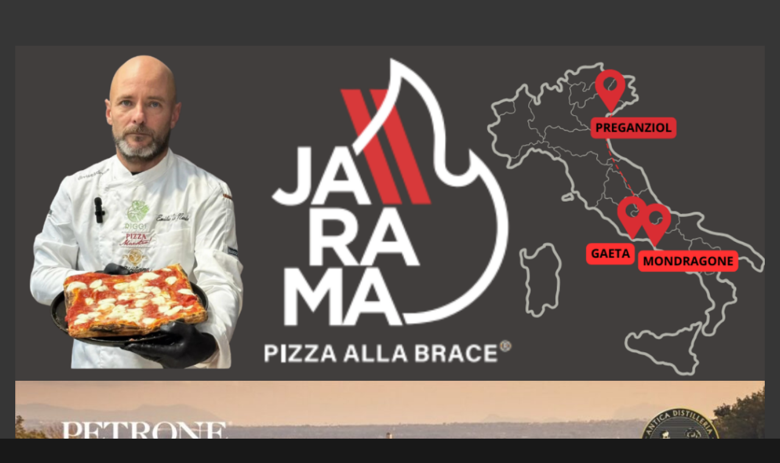

--- FILE ---
content_type: text/html; charset=UTF-8
request_url: https://www.thereportzone.it/cronaca/notte-di-paura-forti-temporali-e-grandinate-in-molti-comuni-ritorna-lallerta/
body_size: 18440
content:
    <!doctype html>
<html lang="it-IT" itemscope itemtype="https://schema.org/Blog">
    <head>
		<script async src="https://pagead2.googlesyndication.com/pagead/js/adsbygoogle.js?client=ca-pub-5436874530806150"
     crossorigin="anonymous"></script>
        <meta charset="UTF-8">
        <meta name="viewport" content="width=device-width, initial-scale=1">
        <link rel="profile" href="http://gmpg.org/xfn/11">

        <title>The Report Zone &#8211; Notizie e Reportage</title>
<meta name='robots' content='max-image-preview:large' />
<link rel='dns-prefetch' href='//fonts.googleapis.com' />
<link rel="alternate" type="application/rss+xml" title="The Report Zone &raquo; Feed" href="https://www.thereportzone.it/?feed=rss2" />
<link rel="alternate" type="application/rss+xml" title="The Report Zone &raquo; Feed dei commenti" href="https://www.thereportzone.it/?feed=comments-rss2" />
<script type="text/javascript">
/* <![CDATA[ */
window._wpemojiSettings = {"baseUrl":"https:\/\/s.w.org\/images\/core\/emoji\/15.0.3\/72x72\/","ext":".png","svgUrl":"https:\/\/s.w.org\/images\/core\/emoji\/15.0.3\/svg\/","svgExt":".svg","source":{"concatemoji":"https:\/\/www.thereportzone.it\/wp-includes\/js\/wp-emoji-release.min.js?ver=6.6.2"}};
/*! This file is auto-generated */
!function(i,n){var o,s,e;function c(e){try{var t={supportTests:e,timestamp:(new Date).valueOf()};sessionStorage.setItem(o,JSON.stringify(t))}catch(e){}}function p(e,t,n){e.clearRect(0,0,e.canvas.width,e.canvas.height),e.fillText(t,0,0);var t=new Uint32Array(e.getImageData(0,0,e.canvas.width,e.canvas.height).data),r=(e.clearRect(0,0,e.canvas.width,e.canvas.height),e.fillText(n,0,0),new Uint32Array(e.getImageData(0,0,e.canvas.width,e.canvas.height).data));return t.every(function(e,t){return e===r[t]})}function u(e,t,n){switch(t){case"flag":return n(e,"\ud83c\udff3\ufe0f\u200d\u26a7\ufe0f","\ud83c\udff3\ufe0f\u200b\u26a7\ufe0f")?!1:!n(e,"\ud83c\uddfa\ud83c\uddf3","\ud83c\uddfa\u200b\ud83c\uddf3")&&!n(e,"\ud83c\udff4\udb40\udc67\udb40\udc62\udb40\udc65\udb40\udc6e\udb40\udc67\udb40\udc7f","\ud83c\udff4\u200b\udb40\udc67\u200b\udb40\udc62\u200b\udb40\udc65\u200b\udb40\udc6e\u200b\udb40\udc67\u200b\udb40\udc7f");case"emoji":return!n(e,"\ud83d\udc26\u200d\u2b1b","\ud83d\udc26\u200b\u2b1b")}return!1}function f(e,t,n){var r="undefined"!=typeof WorkerGlobalScope&&self instanceof WorkerGlobalScope?new OffscreenCanvas(300,150):i.createElement("canvas"),a=r.getContext("2d",{willReadFrequently:!0}),o=(a.textBaseline="top",a.font="600 32px Arial",{});return e.forEach(function(e){o[e]=t(a,e,n)}),o}function t(e){var t=i.createElement("script");t.src=e,t.defer=!0,i.head.appendChild(t)}"undefined"!=typeof Promise&&(o="wpEmojiSettingsSupports",s=["flag","emoji"],n.supports={everything:!0,everythingExceptFlag:!0},e=new Promise(function(e){i.addEventListener("DOMContentLoaded",e,{once:!0})}),new Promise(function(t){var n=function(){try{var e=JSON.parse(sessionStorage.getItem(o));if("object"==typeof e&&"number"==typeof e.timestamp&&(new Date).valueOf()<e.timestamp+604800&&"object"==typeof e.supportTests)return e.supportTests}catch(e){}return null}();if(!n){if("undefined"!=typeof Worker&&"undefined"!=typeof OffscreenCanvas&&"undefined"!=typeof URL&&URL.createObjectURL&&"undefined"!=typeof Blob)try{var e="postMessage("+f.toString()+"("+[JSON.stringify(s),u.toString(),p.toString()].join(",")+"));",r=new Blob([e],{type:"text/javascript"}),a=new Worker(URL.createObjectURL(r),{name:"wpTestEmojiSupports"});return void(a.onmessage=function(e){c(n=e.data),a.terminate(),t(n)})}catch(e){}c(n=f(s,u,p))}t(n)}).then(function(e){for(var t in e)n.supports[t]=e[t],n.supports.everything=n.supports.everything&&n.supports[t],"flag"!==t&&(n.supports.everythingExceptFlag=n.supports.everythingExceptFlag&&n.supports[t]);n.supports.everythingExceptFlag=n.supports.everythingExceptFlag&&!n.supports.flag,n.DOMReady=!1,n.readyCallback=function(){n.DOMReady=!0}}).then(function(){return e}).then(function(){var e;n.supports.everything||(n.readyCallback(),(e=n.source||{}).concatemoji?t(e.concatemoji):e.wpemoji&&e.twemoji&&(t(e.twemoji),t(e.wpemoji)))}))}((window,document),window._wpemojiSettings);
/* ]]> */
</script>
<style id='wp-emoji-styles-inline-css' type='text/css'>

	img.wp-smiley, img.emoji {
		display: inline !important;
		border: none !important;
		box-shadow: none !important;
		height: 1em !important;
		width: 1em !important;
		margin: 0 0.07em !important;
		vertical-align: -0.1em !important;
		background: none !important;
		padding: 0 !important;
	}
</style>
<link rel='stylesheet' id='wp-block-library-css' href='https://www.thereportzone.it/wp-includes/css/dist/block-library/style.min.css?ver=6.6.2' type='text/css' media='all' />
<style id='classic-theme-styles-inline-css' type='text/css'>
/*! This file is auto-generated */
.wp-block-button__link{color:#fff;background-color:#32373c;border-radius:9999px;box-shadow:none;text-decoration:none;padding:calc(.667em + 2px) calc(1.333em + 2px);font-size:1.125em}.wp-block-file__button{background:#32373c;color:#fff;text-decoration:none}
</style>
<style id='global-styles-inline-css' type='text/css'>
:root{--wp--preset--aspect-ratio--square: 1;--wp--preset--aspect-ratio--4-3: 4/3;--wp--preset--aspect-ratio--3-4: 3/4;--wp--preset--aspect-ratio--3-2: 3/2;--wp--preset--aspect-ratio--2-3: 2/3;--wp--preset--aspect-ratio--16-9: 16/9;--wp--preset--aspect-ratio--9-16: 9/16;--wp--preset--color--black: #000000;--wp--preset--color--cyan-bluish-gray: #abb8c3;--wp--preset--color--white: #ffffff;--wp--preset--color--pale-pink: #f78da7;--wp--preset--color--vivid-red: #cf2e2e;--wp--preset--color--luminous-vivid-orange: #ff6900;--wp--preset--color--luminous-vivid-amber: #fcb900;--wp--preset--color--light-green-cyan: #7bdcb5;--wp--preset--color--vivid-green-cyan: #00d084;--wp--preset--color--pale-cyan-blue: #8ed1fc;--wp--preset--color--vivid-cyan-blue: #0693e3;--wp--preset--color--vivid-purple: #9b51e0;--wp--preset--gradient--vivid-cyan-blue-to-vivid-purple: linear-gradient(135deg,rgba(6,147,227,1) 0%,rgb(155,81,224) 100%);--wp--preset--gradient--light-green-cyan-to-vivid-green-cyan: linear-gradient(135deg,rgb(122,220,180) 0%,rgb(0,208,130) 100%);--wp--preset--gradient--luminous-vivid-amber-to-luminous-vivid-orange: linear-gradient(135deg,rgba(252,185,0,1) 0%,rgba(255,105,0,1) 100%);--wp--preset--gradient--luminous-vivid-orange-to-vivid-red: linear-gradient(135deg,rgba(255,105,0,1) 0%,rgb(207,46,46) 100%);--wp--preset--gradient--very-light-gray-to-cyan-bluish-gray: linear-gradient(135deg,rgb(238,238,238) 0%,rgb(169,184,195) 100%);--wp--preset--gradient--cool-to-warm-spectrum: linear-gradient(135deg,rgb(74,234,220) 0%,rgb(151,120,209) 20%,rgb(207,42,186) 40%,rgb(238,44,130) 60%,rgb(251,105,98) 80%,rgb(254,248,76) 100%);--wp--preset--gradient--blush-light-purple: linear-gradient(135deg,rgb(255,206,236) 0%,rgb(152,150,240) 100%);--wp--preset--gradient--blush-bordeaux: linear-gradient(135deg,rgb(254,205,165) 0%,rgb(254,45,45) 50%,rgb(107,0,62) 100%);--wp--preset--gradient--luminous-dusk: linear-gradient(135deg,rgb(255,203,112) 0%,rgb(199,81,192) 50%,rgb(65,88,208) 100%);--wp--preset--gradient--pale-ocean: linear-gradient(135deg,rgb(255,245,203) 0%,rgb(182,227,212) 50%,rgb(51,167,181) 100%);--wp--preset--gradient--electric-grass: linear-gradient(135deg,rgb(202,248,128) 0%,rgb(113,206,126) 100%);--wp--preset--gradient--midnight: linear-gradient(135deg,rgb(2,3,129) 0%,rgb(40,116,252) 100%);--wp--preset--font-size--small: 13px;--wp--preset--font-size--medium: 20px;--wp--preset--font-size--large: 36px;--wp--preset--font-size--x-large: 42px;--wp--preset--spacing--20: 0.44rem;--wp--preset--spacing--30: 0.67rem;--wp--preset--spacing--40: 1rem;--wp--preset--spacing--50: 1.5rem;--wp--preset--spacing--60: 2.25rem;--wp--preset--spacing--70: 3.38rem;--wp--preset--spacing--80: 5.06rem;--wp--preset--shadow--natural: 6px 6px 9px rgba(0, 0, 0, 0.2);--wp--preset--shadow--deep: 12px 12px 50px rgba(0, 0, 0, 0.4);--wp--preset--shadow--sharp: 6px 6px 0px rgba(0, 0, 0, 0.2);--wp--preset--shadow--outlined: 6px 6px 0px -3px rgba(255, 255, 255, 1), 6px 6px rgba(0, 0, 0, 1);--wp--preset--shadow--crisp: 6px 6px 0px rgba(0, 0, 0, 1);}:where(.is-layout-flex){gap: 0.5em;}:where(.is-layout-grid){gap: 0.5em;}body .is-layout-flex{display: flex;}.is-layout-flex{flex-wrap: wrap;align-items: center;}.is-layout-flex > :is(*, div){margin: 0;}body .is-layout-grid{display: grid;}.is-layout-grid > :is(*, div){margin: 0;}:where(.wp-block-columns.is-layout-flex){gap: 2em;}:where(.wp-block-columns.is-layout-grid){gap: 2em;}:where(.wp-block-post-template.is-layout-flex){gap: 1.25em;}:where(.wp-block-post-template.is-layout-grid){gap: 1.25em;}.has-black-color{color: var(--wp--preset--color--black) !important;}.has-cyan-bluish-gray-color{color: var(--wp--preset--color--cyan-bluish-gray) !important;}.has-white-color{color: var(--wp--preset--color--white) !important;}.has-pale-pink-color{color: var(--wp--preset--color--pale-pink) !important;}.has-vivid-red-color{color: var(--wp--preset--color--vivid-red) !important;}.has-luminous-vivid-orange-color{color: var(--wp--preset--color--luminous-vivid-orange) !important;}.has-luminous-vivid-amber-color{color: var(--wp--preset--color--luminous-vivid-amber) !important;}.has-light-green-cyan-color{color: var(--wp--preset--color--light-green-cyan) !important;}.has-vivid-green-cyan-color{color: var(--wp--preset--color--vivid-green-cyan) !important;}.has-pale-cyan-blue-color{color: var(--wp--preset--color--pale-cyan-blue) !important;}.has-vivid-cyan-blue-color{color: var(--wp--preset--color--vivid-cyan-blue) !important;}.has-vivid-purple-color{color: var(--wp--preset--color--vivid-purple) !important;}.has-black-background-color{background-color: var(--wp--preset--color--black) !important;}.has-cyan-bluish-gray-background-color{background-color: var(--wp--preset--color--cyan-bluish-gray) !important;}.has-white-background-color{background-color: var(--wp--preset--color--white) !important;}.has-pale-pink-background-color{background-color: var(--wp--preset--color--pale-pink) !important;}.has-vivid-red-background-color{background-color: var(--wp--preset--color--vivid-red) !important;}.has-luminous-vivid-orange-background-color{background-color: var(--wp--preset--color--luminous-vivid-orange) !important;}.has-luminous-vivid-amber-background-color{background-color: var(--wp--preset--color--luminous-vivid-amber) !important;}.has-light-green-cyan-background-color{background-color: var(--wp--preset--color--light-green-cyan) !important;}.has-vivid-green-cyan-background-color{background-color: var(--wp--preset--color--vivid-green-cyan) !important;}.has-pale-cyan-blue-background-color{background-color: var(--wp--preset--color--pale-cyan-blue) !important;}.has-vivid-cyan-blue-background-color{background-color: var(--wp--preset--color--vivid-cyan-blue) !important;}.has-vivid-purple-background-color{background-color: var(--wp--preset--color--vivid-purple) !important;}.has-black-border-color{border-color: var(--wp--preset--color--black) !important;}.has-cyan-bluish-gray-border-color{border-color: var(--wp--preset--color--cyan-bluish-gray) !important;}.has-white-border-color{border-color: var(--wp--preset--color--white) !important;}.has-pale-pink-border-color{border-color: var(--wp--preset--color--pale-pink) !important;}.has-vivid-red-border-color{border-color: var(--wp--preset--color--vivid-red) !important;}.has-luminous-vivid-orange-border-color{border-color: var(--wp--preset--color--luminous-vivid-orange) !important;}.has-luminous-vivid-amber-border-color{border-color: var(--wp--preset--color--luminous-vivid-amber) !important;}.has-light-green-cyan-border-color{border-color: var(--wp--preset--color--light-green-cyan) !important;}.has-vivid-green-cyan-border-color{border-color: var(--wp--preset--color--vivid-green-cyan) !important;}.has-pale-cyan-blue-border-color{border-color: var(--wp--preset--color--pale-cyan-blue) !important;}.has-vivid-cyan-blue-border-color{border-color: var(--wp--preset--color--vivid-cyan-blue) !important;}.has-vivid-purple-border-color{border-color: var(--wp--preset--color--vivid-purple) !important;}.has-vivid-cyan-blue-to-vivid-purple-gradient-background{background: var(--wp--preset--gradient--vivid-cyan-blue-to-vivid-purple) !important;}.has-light-green-cyan-to-vivid-green-cyan-gradient-background{background: var(--wp--preset--gradient--light-green-cyan-to-vivid-green-cyan) !important;}.has-luminous-vivid-amber-to-luminous-vivid-orange-gradient-background{background: var(--wp--preset--gradient--luminous-vivid-amber-to-luminous-vivid-orange) !important;}.has-luminous-vivid-orange-to-vivid-red-gradient-background{background: var(--wp--preset--gradient--luminous-vivid-orange-to-vivid-red) !important;}.has-very-light-gray-to-cyan-bluish-gray-gradient-background{background: var(--wp--preset--gradient--very-light-gray-to-cyan-bluish-gray) !important;}.has-cool-to-warm-spectrum-gradient-background{background: var(--wp--preset--gradient--cool-to-warm-spectrum) !important;}.has-blush-light-purple-gradient-background{background: var(--wp--preset--gradient--blush-light-purple) !important;}.has-blush-bordeaux-gradient-background{background: var(--wp--preset--gradient--blush-bordeaux) !important;}.has-luminous-dusk-gradient-background{background: var(--wp--preset--gradient--luminous-dusk) !important;}.has-pale-ocean-gradient-background{background: var(--wp--preset--gradient--pale-ocean) !important;}.has-electric-grass-gradient-background{background: var(--wp--preset--gradient--electric-grass) !important;}.has-midnight-gradient-background{background: var(--wp--preset--gradient--midnight) !important;}.has-small-font-size{font-size: var(--wp--preset--font-size--small) !important;}.has-medium-font-size{font-size: var(--wp--preset--font-size--medium) !important;}.has-large-font-size{font-size: var(--wp--preset--font-size--large) !important;}.has-x-large-font-size{font-size: var(--wp--preset--font-size--x-large) !important;}
:where(.wp-block-post-template.is-layout-flex){gap: 1.25em;}:where(.wp-block-post-template.is-layout-grid){gap: 1.25em;}
:where(.wp-block-columns.is-layout-flex){gap: 2em;}:where(.wp-block-columns.is-layout-grid){gap: 2em;}
:root :where(.wp-block-pullquote){font-size: 1.5em;line-height: 1.6;}
</style>
<link rel='stylesheet' id='SFSImainCss-css' href='https://www.thereportzone.it/wp-content/plugins/ultimate-social-media-icons/css/sfsi-style.css?ver=2.9.6' type='text/css' media='all' />
<link rel='stylesheet' id='SFSIPLUSmainCss-css' href='https://www.thereportzone.it/wp-content/plugins/ultimate-social-media-plus/css/sfsi-style.css?ver=3.7.1' type='text/css' media='all' />
<link rel='stylesheet' id='font-awesome-css' href='https://www.thereportzone.it/wp-content/plugins/elementor/assets/lib/font-awesome/css/font-awesome.min.css?ver=4.7.0' type='text/css' media='all' />
<link rel='stylesheet' id='bootstrap-css' href='https://www.thereportzone.it/wp-content/themes/newsever-pro/assets/bootstrap/css/bootstrap.min.css?ver=6.6.2' type='text/css' media='all' />
<link rel='stylesheet' id='slick-css-css' href='https://www.thereportzone.it/wp-content/themes/newsever-pro/assets/slick/css/slick.min.css?ver=6.6.2' type='text/css' media='all' />
<link rel='stylesheet' id='sidr-css' href='https://www.thereportzone.it/wp-content/themes/newsever-pro/assets/sidr/css/jquery.sidr.dark.css?ver=6.6.2' type='text/css' media='all' />
<link rel='stylesheet' id='magnific-popup-css' href='https://www.thereportzone.it/wp-content/themes/newsever-pro/assets/magnific-popup/magnific-popup.css?ver=6.6.2' type='text/css' media='all' />
<link rel='stylesheet' id='newsever-google-fonts-css' href='https://fonts.googleapis.com/css?family=Roboto:100,300,400,500,700|Barlow:ital,wght@0,400;0,500;0,600;0,700;0,800;0,900;1,300;1,400;1,500;1,600;1,700;1,800|Barlow%20Semi%20Condensed:ital,wght@0,300;0,400;0,500;0,600;0,700;1,300;1,400;1,500;1,600;1,700&#038;subset=latin,latin-ext' type='text/css' media='all' />
<link rel='stylesheet' id='newsever-style-css' href='https://www.thereportzone.it/wp-content/themes/newsever-pro/style.css?ver=2.1.0' type='text/css' media='all' />
<style id='newsever-style-inline-css' type='text/css'>


                body a,
        body a:visited{
        color: #404040        }
    
                body.aft-default-mode .site-footer .aft-widget-background-dim .header-after1 span,
        body.aft-default-mode .site-footer .aft-widget-background-dim .widget-title span,
        body.aft-default-mode .site-footer .aft-widget-background-dim .color-pad .read-title h4 a,
        body.aft-default-mode .site-footer .aft-widget-background-dim .color-pad .entry-meta span a,
        body.aft-default-mode .site-footer .aft-widget-background-dim .color-pad .entry-meta span,
        body.aft-default-mode .site-footer .aft-widget-background-dim .color-pad,
        body.aft-default-mode blockquote:before,
        body.aft-default-mode .newsever-pagination .nav-links .page-numbers,
        body.aft-default-mode.single-post .entry-content-wrap.read-single .post-meta-detail .min-read,
        body.aft-default-mode .main-navigation ul.children li a,
        body.aft-default-mode .main-navigation ul .sub-menu li a,
        body.aft-default-mode .read-details .entry-meta span a,
        body.aft-default-mode .read-details .entry-meta span,
        body.aft-default-mode h4.af-author-display-name,
        body.aft-default-mode #wp-calendar caption,
        body.aft-default-mode.single-post .post-meta-share-wrapper .post-meta-detail .min-read,
        body.aft-default-mode ul.trail-items li a,
        body.aft-default-mode {
        color: #4a4a4a;
        }


    
                body.aft-dark-mode input[type="submit"],
        body .aft-home-icon a,
        body .entry-header-details .af-post-format i:after,
        body.aft-default-mode .newsever-pagination .nav-links .page-numbers.current,
        body #scroll-up,
        body  input[type="reset"],
        body  input[type="submit"],
        body  input[type="button"],
        body .inner-suscribe input[type=submit],
        body  .widget-title .header-after::before,
        body.aft-default-mode .inner-suscribe input[type=submit],
        body  .af-trending-news-part .trending-post-items,
        body  .trending-posts-vertical .trending-post-items,
        body .newsever_tabbed_posts_widget .nav-tabs > li.active > a:hover,
        body .newsever_tabbed_posts_widget .nav-tabs > li.active > a,
        body  .aft-main-banner-section .aft-trending-latest-popular .nav-tabs>li.active,
        body .header-style1 .header-right-part > div.custom-menu-link > a,
        body .aft-popular-taxonomies-lists ul li a span.tag-count,
        body .aft-widget-background-secondary-background.widget:not(.solid-border):not(.dashed-border) .widget-block,
        body .aft-home-icon {
        background-color: #000000;
        }

        body.aft-default-mode .author-links a,
        body.aft-default-mode .entry-content > ul a,
        body.aft-default-mode .entry-content > ol a,
        body.aft-default-mode .entry-content > p a,
        body.aft-default-mode .entry-content > [class*="wp-block-"] a:not(.has-text-color),
        body.aft-default-mode  .sticky .read-title h4 a:before {
        color: #000000;
        }

        body .spinnerhalf::after{
        border-top-color:  #000000;
        border-left-color: #000000;
        }

        body .post-excerpt {
        border-left-color: #000000;
        }

        body .widget-title .header-after::before,
        body .newsever_tabbed_posts_widget .nav-tabs > li.active > a:hover,
        body .newsever_tabbed_posts_widget .nav-tabs > li.active > a,
        body.aft-dark-mode .read-img .min-read-post-comment:after,
        body.aft-default-mode .read-img .min-read-post-comment:after{
        border-top-color: #000000;
        }

        body .af-fancy-spinner .af-ring:nth-child(1){
        border-right-color: #000000;
        }

        body.aft-light-mode .aft-widget-background-secondary-background.widget.dashed-border .widget-block,
        body.aft-light-mode .aft-widget-background-secondary-background.widget.solid-border .widget-block,
        body.aft-dark-mode .aft-widget-background-secondary-background.widget.dashed-border .widget-block,
        body.aft-default-mode .aft-widget-background-secondary-background.widget.dashed-border .widget-block,
        body.aft-dark-mode .aft-widget-background-secondary-background.widget.solid-border .widget-block,
        body.aft-default-mode .aft-widget-background-secondary-background.widget.solid-border .widget-block,
        .af-banner-slider-thumbnail.vertical .slick-current .read-single,
        body.aft-default-mode .newsever-pagination .nav-links .page-numbers,
        body .af-sp-wave:after,
        body .bottom-bar{
        border-color: #000000;
        }
        body.rtl .af-banner-slider-thumbnail.vertical .slick-current .read-single {
        border-color: #000000 !important;
        }


    
                body .banner-carousel-slider .read-single .read-details .entry-meta span a,
        body .banner-carousel-slider .read-single .read-details .entry-meta span,
        body .banner-carousel-slider .read-single .read-details .read-title h4 a,
        body .banner-carousel-slider .read-single .read-details,
        body.single-post:not(.aft-single-full-header) .entry-header span.min-read-post-format .af-post-format i,
        body.aft-default-mode .newsever-pagination .nav-links .page-numbers.current,
        body.aft-light-mode .aft-widget-background-secondary-background.newsever_tabbed_posts_widget:not(.solid-border):not(.dashed-border) .nav-tabs > li.active > a:hover,
        body.aft-light-mode .aft-widget-background-secondary-background.newsever_tabbed_posts_widget:not(.solid-border):not(.dashed-border) .nav-tabs > li > a,
        body.aft-default-mode .aft-widget-background-secondary-background.widget:not(.solid-border):not(.dashed-border) h4.af-author-display-name,
        body.aft-light-mode .aft-widget-background-secondary-background.widget:not(.solid-border):not(.dashed-border) h4.af-author-display-name,
        body .aft-widget-background-secondary-background:not(.solid-border):not(.dashed-border) .trending-posts-vertical .trending-no,
        body .aft-widget-background-secondary-background.widget:not(.solid-border):not(.dashed-border),
        body .aft-widget-background-secondary-background.widget:not(.solid-border):not(.dashed-border) .entry-meta span,
        body .aft-widget-background-secondary-background.widget:not(.solid-border):not(.dashed-border) .entry-meta span a,
        body .aft-widget-background-secondary-background:not(.solid-border):not(.dashed-border) .read-title h4 a,
        body .aft-widget-background-secondary-background.widget:not(.solid-border):not(.dashed-border) .widget-block,
        body .aft-popular-taxonomies-lists ul li a span.tag-count,
        body .header-style1 .header-right-part > div.custom-menu-link > a,
        body .trending-posts-vertical .trending-post-items,
        body .af-trending-news-part .trending-post-items,
        body .trending-posts-vertical .trending-no,
        body .widget-title .header-after::before,
        body .newsever_tabbed_posts_widget .nav-tabs > li.active > a:hover,
        body .newsever_tabbed_posts_widget .nav-tabs > li.active > a,
        body.aft-default-mode .newsever-pagination .nav-links .page-numbers.current,
        body #scroll-up,
        body input[type="reset"],
        body input[type="submit"],
        body input[type="button"],
        body .inner-suscribe input[type=submit],
        body.aft-default-mode .aft-main-banner-section .aft-trending-latest-popular .nav-tabs>li.active,
        body .aft-home-icon a,
        body .aft-home-icon a:visited
        {
        color: #ffffff;
        }

        body.aft-light-mode .aft-widget-background-secondary-background.widget:not(.solid-border):not(.dashed-border) .widget-block a.newsever-categories,
        body.aft-dark-mode .aft-widget-background-secondary-background.widget:not(.solid-border):not(.dashed-border) .widget-block a.newsever-categories,
        body.aft-default-mode .aft-widget-background-secondary-background.widget:not(.solid-border):not(.dashed-border) .widget-block a.newsever-categories {
        border-color: #ffffff;
        }

        body.aft-light-mode .site-footer .aft-widget-background-secondary-background:not(.solid-border):not(.dashed-border) .read-details:not(.af-category-inside-img) a.newsever-categories ,
        body.aft-dark-mode .site-footer .aft-widget-background-secondary-background:not(.solid-border):not(.dashed-border) .read-details:not(.af-category-inside-img) a.newsever-categories ,
        body.aft-default-mode .site-footer .aft-widget-background-secondary-background:not(.solid-border):not(.dashed-border) .read-details:not(.af-category-inside-img) a.newsever-categories ,
        body.aft-light-mode .aft-widget-background-secondary-background:not(.solid-border):not(.dashed-border) .read-details:not(.af-category-inside-img) a.newsever-categories ,
        body.aft-dark-mode .aft-widget-background-secondary-background:not(.solid-border):not(.dashed-border) .read-details:not(.af-category-inside-img) a.newsever-categories ,
        body.aft-default-mode .aft-widget-background-secondary-background:not(.solid-border):not(.dashed-border) .read-details:not(.af-category-inside-img) a.newsever-categories {
        color: #ffffff ;
        }

    
        
        body.aft-default-mode .color-pad .read-title h4 a,
        <!-- body.aft-light-mode .color-pad .read-title h4 a, -->
        body.aft-default-mode #sidr .widget > ul > li a,
        body.aft-default-mode .sidebar-area .widget > ul > li a
        {
        color: #1c1c1c;
        }
    

                body.aft-default-mode .af-container-block-wrapper{
        background-color: #ffffff;
        }
    
        
        body.aft-default-mode .banner-exclusive-posts-wrapper,
        body.aft-default-mode .aft-main-banner-section,
        body.aft-default-mode #tertiary

        {

        background: #202020;
        background-image: -moz-linear-gradient(45deg, #202020, #404040);
        background-image: -o-linear-gradient(45deg, #202020, #404040);
        background-image: -webkit-linear-gradient(45deg, #202020, #404040);
        background-image: linear-gradient(45deg, #202020, #404040);

        }
    
        

        body.aft-default-mode .main-banner-widget-wrapper .read-details .entry-meta span a,
        body.aft-default-mode .main-banner-widget-wrapper .read-details .entry-meta span,

        body.aft-default-mode .main-banner-widget-wrapper .entry-meta a,
        body.aft-default-mode .main-banner-widget-wrapper .entry-meta a:visited,
        body.aft-default-mode .main-banner-widget-wrapper .read-title h4 a,
        body.aft-default-mode .main-banner-widget-wrapper .color-pad .read-title h4 a,
        body.aft-default-mode .main-banner-widget-wrapper .read-details .entry-meta span,


        body.aft-default-mode .exclusive-posts .marquee a,
        body.aft-default-mode .af-trending-news-part .entry-meta span,
        body.aft-default-mode .af-trending-news-part .entry-meta span a,
        body.aft-default-mode .af-trending-news-part .read-title h4 a,
        body.aft-default-mode .banner-carousel-slider .read-single .read-details .read-title h4 a,
        body.aft-default-mode .banner-carousel-slider .read-single .read-details,
        body.aft-default-mode .banner-carousel-slider .read-single .read-details .read-categories:not(.af-category-inside-img) .entry-meta span a,
        body.aft-default-mode .banner-carousel-slider .read-single .read-details .read-categories:not(.af-category-inside-img) .entry-meta span,
        body.aft-default-mode .aft-main-banner-wrapper .read-single.color-pad .cat-links li a,
        body.aft-default-mode .main-banner-widget-wrapper .cat-links li a,
        body.aft-default-mode #tertiary .read-categories:not(.af-category-inside-img) .cat-links li a,

        body.aft-default-mode .banner-carousel-slider.title-under-image .read-single .read-title h4 a,
        body.aft-default-mode .aft-main-banner-section .widget-title,
        body.aft-default-mode .aft-main-banner-section  .header-after1,

        body.aft-default-mode #tertiary .aft-widget-background-secondary-background.solid-border.newsever_tabbed_posts_widget .nav-tabs > li.active > a:hover,
        body.aft-default-mode #tertiary .aft-widget-background-secondary-background.solid-border.newsever_tabbed_posts_widget .nav-tabs > li > a,
        body.aft-default-mode #tertiary .aft-widget-background-secondary-background.solid-border .trending-posts-vertical .trending-no,
        body.aft-default-mode #tertiary .widget-area.color-pad .aft-widget-background-secondary-background.solid-border.widget,
        body.aft-default-mode #tertiary .widget-area.color-pad .aft-widget-background-secondary-background.solid-border.widget .entry-meta span,
        body.aft-default-mode #tertiary .widget-area.color-pad .aft-widget-background-secondary-background.solid-border.widget .entry-meta span a,
        body.aft-default-mode #tertiary .aft-widget-background-secondary-background.solid-border .read-title h4 a,
        body.aft-default-mode #tertiary .aft-widget-background-secondary-background.solid-border h4.af-author-display-name,


        body.aft-default-mode #tertiary .aft-widget-background-secondary-background.dashed-border.newsever_tabbed_posts_widget .nav-tabs > li.active > a:hover,
        body.aft-default-mode #tertiary .aft-widget-background-secondary-background.dashed-border.newsever_tabbed_posts_widget .nav-tabs > li > a,
        body.aft-default-mode #tertiary .aft-widget-background-secondary-background.dashed-border .trending-posts-vertical .trending-no,
        body.aft-default-mode #tertiary .widget-area.color-pad .aft-widget-background-secondary-background.dashed-border.widget,
        body.aft-default-mode #tertiary .widget-area.color-pad .aft-widget-background-secondary-background.dashed-border.widget .entry-meta span,
        body.aft-default-mode #tertiary .widget-area.color-pad .aft-widget-background-secondary-background.dashed-border.widget .entry-meta span a,
        body.aft-default-mode #tertiary .aft-widget-background-secondary-background.dashed-border .read-title h4 a,
        body.aft-default-mode #tertiary .aft-widget-background-secondary-background.dashed-border h4.af-author-display-name,

        body.aft-default-mode #tertiary .aft-widget-background-dark.solid-border.newsever_tabbed_posts_widget .nav-tabs > li.active > a:hover,
        body.aft-default-mode #tertiary .aft-widget-background-dark.solid-border.newsever_tabbed_posts_widget .nav-tabs > li > a,
        body.aft-default-mode #tertiary .aft-widget-background-dark.solid-border .trending-posts-vertical .trending-no,
        body.aft-default-mode #tertiary .widget-area.color-pad .aft-widget-background-dark.solid-border.widget,
        body.aft-default-mode #tertiary .widget-area.color-pad .aft-widget-background-dark.solid-border.widget .entry-meta span,
        body.aft-default-mode #tertiary .widget-area.color-pad .aft-widget-background-dark.solid-border.widget .entry-meta span a,
        body.aft-default-mode #tertiary .aft-widget-background-dark.solid-border .read-title h4 a,
        body.aft-default-mode #tertiary .aft-widget-background-dark.solid-border h4.af-author-display-name,

        body.aft-default-mode .banner-carousel-slider .read-single .read-details .entry-meta span a,
        body.aft-default-mode .banner-carousel-slider .read-single .read-details .entry-meta span,
        body.aft-default-mode .banner-carousel-slider .read-single .read-details .read-title h4 a,
        body.aft-default-mode .banner-carousel-slider .read-single .read-details,


        body.aft-default-mode #tertiary .aft-widget-background-dark.dashed-border.newsever_tabbed_posts_widget .nav-tabs > li.active > a:hover,
        body.aft-default-mode #tertiary .aft-widget-background-dark.dashed-border.newsever_tabbed_posts_widget .nav-tabs > li > a,
        body.aft-default-mode #tertiary .aft-widget-background-dark.dashed-border .trending-posts-vertical .trending-no,
        body.aft-default-mode #tertiary .widget-area.color-pad .aft-widget-background-dark.dashed-border.widget,
        body.aft-default-mode #tertiary .widget-area.color-pad .aft-widget-background-dark.dashed-border.widget .entry-meta span,
        body.aft-default-mode #tertiary .widget-area.color-pad .aft-widget-background-dark.dashed-border.widget .entry-meta span a,
        body.aft-default-mode #tertiary .aft-widget-background-dark.dashed-border .read-title h4 a,
        body.aft-default-mode #tertiary .aft-widget-background-dark.dashed-border h4.af-author-display-name,


        body.aft-default-mode #tertiary .aft-widget-background-dim.newsever_tabbed_posts_widget .nav-tabs > li.active > a:hover,
        body.aft-default-mode #tertiary .aft-widget-background-dim.newsever_tabbed_posts_widget .nav-tabs > li > a,
        body.aft-default-mode #tertiary .aft-widget-background-dim .trending-posts-vertical .trending-no,
        body.aft-default-mode #tertiary .widget-area.color-pad .aft-widget-background-dim.widget,
        body.aft-default-mode #tertiary .widget-area.color-pad .aft-widget-background-dim.widget .entry-meta span,
        body.aft-default-mode #tertiary .widget-area.color-pad .aft-widget-background-dim.widget .entry-meta span a,
        body.aft-default-mode #tertiary .aft-widget-background-dim .read-title h4 a,

        body.aft-default-mode #tertiary .aft-widget-background-default.newsever_tabbed_posts_widget .nav-tabs > li.active > a:hover,
        body.aft-default-mode #tertiary .aft-widget-background-default.newsever_tabbed_posts_widget .nav-tabs > li > a,
        body.aft-default-mode #tertiary .aft-widget-background-default .trending-posts-vertical .trending-no,
        body.aft-default-mode #tertiary .widget-area.color-pad .aft-widget-background-default.widget,
        body.aft-default-mode #tertiary .widget-area.color-pad .aft-widget-background-default.widget .entry-meta span,
        body.aft-default-mode #tertiary .widget-area.color-pad .aft-widget-background-default.widget .entry-meta span a,
        body.aft-default-mode #tertiary .aft-widget-background-dim h4.af-author-display-name,
        body.aft-default-mode #tertiary .aft-widget-background-default h4.af-author-display-name,
        body.aft-default-mode #tertiary .aft-widget-background-default .color-pad .read-title h4 a,
        body.aft-default-mode #tertiary .widget-title,
        body.aft-default-mode #tertiary .header-after1{
        color: #ffffff;
        }

        body.aft-default-mode #tertiary .widget-title span:after,
        body.aft-default-mode #tertiary .header-after1 span:after {
        background-color: #ffffff;
        }

    
                body.aft-default-mode .header-style1:not(.header-layout-centered) .top-header {
        background-color: #1c1c1c;
        }
    
                body.aft-default-mode .header-style1:not(.header-layout-centered) .top-header .date-bar-left{
        color: #ffffff;
        }
        body.aft-default-mode .header-style1:not(.header-layout-centered) .top-header .offcanvas-menu span{
        background-color: #ffffff;
        }
        body.aft-default-mode .header-style1:not(.header-layout-centered) .top-header .offcanvas:hover .offcanvas-menu span.mbtn-bot,
        body.aft-default-mode .header-style1:not(.header-layout-centered) .top-header .offcanvas:hover .offcanvas-menu span.mbtn-top,
        body.aft-default-mode .header-style1:not(.header-layout-centered) .top-header .offcanvas-menu span.mbtn-top ,
        body.aft-default-mode .header-style1:not(.header-layout-centered) .top-header .offcanvas-menu span.mbtn-bot{
        border-color: #ffffff;
        }
    
                body .main-navigation ul li a,
        body a.search-icon:visited,
        body a.search-icon:hover,
        body a.search-icon:focus,
        body a.search-icon:active,
        body a.search-icon{
        color: #eeee22;
        }
        body .ham:before,
        body .ham:after,
        body .ham{
        background-color: #eeee22;
        }


    
                body .bottom-bar {

        background: #cc0000;
        background-image: -moz-linear-gradient(140deg, #0a0000, #0a0a0a);
        background-image: -o-linear-gradient(140deg, #0a0000, #0a0a0a);
        background-image: -webkit-linear-gradient(140deg, #0a0000, #0a0a0a);
        background-image: linear-gradient(140deg, #0a0000, #0a0a0a);

        }
    

                body.aft-dark-mode .main-navigation .menu-description ,
        body.aft-light-mode .main-navigation .menu-description ,
        body.aft-default-mode .main-navigation .menu-description {
        background-color: #ffffff;
        }
        body.aft-dark-mode .main-navigation .menu-description:after,
        body.aft-light-mode .main-navigation .menu-description:after,
        body.aft-default-mode .main-navigation .menu-description:after{
        border-top-color: #ffffff;
        }
    
                body.aft-dark-mode .main-navigation .menu-description ,
        body.aft-light-mode .main-navigation .menu-description ,
        body.aft-default-mode .main-navigation .menu-description {
        color: #ffffff;

        }

    

                body.aft-default-mode .page-title,
        body.aft-default-mode h1.entry-title,
        body.aft-default-mode .widget-title, body.aft-default-mode  .header-after1 {
        color: #1c1c1c;
        }

        body.aft-default-mode .widget-title span:after,
        body.aft-default-mode .header-after1 span:after{
        background-color: #1c1c1c;
        }
    

                body.single-post.aft-single-full-header .read-details .post-meta-detail .min-read,
        body.aft-default-mode.single-post.aft-single-full-header .entry-header .read-details, body.aft-default-mode.single-post.aft-single-full-header .entry-header .entry-meta span a, body.aft-default-mode.single-post.aft-single-full-header .entry-header .entry-meta span, body.aft-default-mode.single-post.aft-single-full-header .entry-header .read-details .entry-title,
        body.aft-default-mode.single-post.aft-single-full-header .entry-header .cat-links li a, body.aft-default-mode.single-post.aft-single-full-header .entry-header .entry-meta span a, body.aft-default-mode.single-post.aft-single-full-header .entry-header .entry-meta span, body.aft-default-mode.single-post.aft-single-full-header .entry-header .read-details .entry-title,
        body.aft-default-mode .site-footer .color-pad .big-grid .read-title h4 a ,

        body.aft-default-mode .big-grid .read-details .entry-meta span,
        body.aft-default-mode .sidebar-area .widget-area.color-pad .big-grid .read-details .entry-meta span,

        body.aft-default-mode .aft-widget-background-dim .big-grid .read-details .entry-meta span ,
        body.aft-default-mode .aft-widget-background-dark .big-grid .read-details .entry-meta span ,
        body.aft-default-mode .aft-widget-background-default .big-grid .read-details .entry-meta span ,
        body.aft-default-mode .aft-widget-background-secondary-background .big-grid .read-details .entry-meta span ,

        body.aft-dark-mode .sidebar-area .widget-area.color-pad .aft-widget-background-secondary-background.widget .big-grid .entry-meta span,
        body.aft-dark-mode .sidebar-area .widget-area.color-pad .aft-widget-background-secondary-background.widget .big-grid .entry-meta span a,

        body.aft-dark-mode .sidebar-area .widget-area.color-pad .aft-widget-background-dark.widget .big-grid .entry-meta span,
        body.aft-dark-mode .sidebar-area .widget-area.color-pad .aft-widget-background-dark.widget .big-grid .entry-meta span a,
        body .banner-carousel-slider.title-over-image .read-single .read-details .entry-meta span a,
        body .banner-carousel-slider.title-over-image .read-single .read-details .entry-meta span,
        body .banner-carousel-slider.title-over-image .read-single .read-details .read-title h4 a,
        body .banner-carousel-slider.title-over-image .read-single .read-details,

        body.aft-default-mode .big-grid .read-details .entry-meta span a,
        body.aft-default-mode .sidebar-area .widget-area.color-pad .big-grid .read-details .entry-meta span a,

        body.aft-default-mode .aft-widget-background-dim .big-grid .read-details .entry-meta span a,
        body.aft-default-mode .aft-widget-background-dark .big-grid .read-details .entry-meta span a,
        body.aft-default-mode .aft-widget-background-default .big-grid .read-details .entry-meta span a,
        body.aft-default-mode .aft-widget-background-secondary-background .big-grid .read-details .entry-meta span a,
        body.aft-default-mode #tertiary .read-categories.af-category-inside-img .entry-meta span,

        body.aft-default-mode .aft-widget-background-dim .big-grid .read-title h4 a,
        body.aft-default-mode .aft-widget-background-dark .big-grid .read-title h4 a,
        body.aft-default-mode .aft-widget-background-default .big-grid .read-title h4 a,
        body.aft-default-mode .aft-widget-background-secondary-background .big-grid .read-title h4 a,
        body.aft-default-mode .banner-carousel-slider.title-over-image .read-single .read-details .read-title h4 a,
        body.aft-default-mode #tertiary .aft-widget-background-default .read-title h4 a,
        body.aft-default-mode .big-grid .read-title h4 a {
        color: #ffffff;
        }
    
                body.aft-default-mode.single-post.aft-single-full-header .entry-header span.min-read-post-format .af-post-format i,
        body.aft-default-mode .min-read-post-format .min-read,
        body.aft-default-mode .slide-icon.slide-next.af-slider-btn:after,
        body.aft-default-mode .slide-icon.slide-prev.af-slider-btn:after,
        body.aft-default-mode .af-post-format i
        {
        color: #202020;
        }
        body.aft-default-mode.single-post.aft-single-full-header .entry-header span.min-read-post-format .af-post-format i:after,

        body.aft-default-mode .af-post-format i:after{
        border-color: #202020;
        }
    
                body.aft-default-mode blockquote:before,
        body.aft-default-mode .alignfull:not(.wp-block-cover),
        body.aft-default-mode .alignwide,
        body.aft-default-mode .sidr{
        background-color: #ffffff;
        }
    

                body.aft-default-mode .mailchimp-block .block-title{
        color: #ffffff;
        }
    
                body.aft-default-mode .mailchimp-block{
        background-color: #404040;
        }
    
                body.aft-default-mode footer.site-footer{
        background-color: #1f2125;
        }
    
                body.aft-default-mode .site-footer h4.af-author-display-name,
        body.aft-default-mode .site-footer .newsever_tabbed_posts_widget .nav-tabs > li > a,
        body.aft-default-mode .site-footer .color-pad .entry-meta span a,
        body.aft-default-mode .site-footer .color-pad .entry-meta span,
        body.aft-default-mode .site-footer .color-pad .read-title h4 a,
        body.aft-default-mode .site-footer #wp-calendar caption,
        body.aft-default-mode .site-footer .header-after1 span,
        body.aft-default-mode .site-footer .widget-title span,
        body.aft-default-mode .site-footer .widget ul li,
        body.aft-default-mode .site-footer .color-pad ,
        body.aft-default-mode .site-footer .primary-footer a:not(.newsever-categories),
        body.aft-default-mode .site-footer .footer-navigation .menu li a,
        body.aft-default-mode .site-footer ,
        body.aft-default-mode footer.site-footer{
        color: #ffffff;
        }

        body.aft-default-mode .site-footer .widget-title span:after,
        body.aft-default-mode .site-footer .header-after1 span:after {
        background-color: #ffffff;
        }
    
                body.aft-default-mode .site-info{
        background-color: #000000;
        }
    
                body.aft-default-mode .site-info .color-pad a,
        body.aft-default-mode .site-info .color-pad{
        color: #ffffff;
        }
    
                .af-category-inside-img a.newsever-categories.category-color-1 {
        background-color: #eded00;
        color:#fff;
        }
        a.newsever-categories.category-color-1{
        border-color: #eded00;
        }
        .widget-title .category-color-1.header-after::before {
        background-color: #eded00;
        }
                    .af-category-inside-img a.newsever-categories.category-color-2 {
        background-color: #dd3333;
        color:#fff;
        }
        a.newsever-categories.category-color-2{
        border-color: #dd3333;
        }
        .widget-title .category-color-2.header-after::before {
        background-color: #dd3333;
        }
                    .af-category-inside-img a.newsever-categories.category-color-3 {
        background-color: #000000;
        color:#fff;
        }
        a.newsever-categories.category-color-3{
        border-color: #000000;
        }
        .widget-title .category-color-3.header-after::before {
        background-color: #000000;
        }
                    .af-category-inside-img a.newsever-categories.category-color-4 {
        background-color: #d327f1;
        color:#fff;
        }
        a.newsever-categories.category-color-4{
        border-color: #d327f1;
        }
        .widget-title .category-color-4.header-after::before {
        background-color: #d327f1;
        }
                    .af-category-inside-img a.newsever-categories.category-color-5 {
        background-color: #9C27D9;
        color:#fff;
        }
        a.newsever-categories.category-color-5{
        border-color: #9C27D9;
        }
        .widget-title .category-color-5.header-after::before {
        background-color: #9C27D9;
        }
                    .af-category-inside-img a.newsever-categories.category-color-6 {
        background-color: #8bc34a;
        color:#fff;
        }
        a.newsever-categories.category-color-6{
        border-color: #8bc34a;
        }
        .widget-title .category-color-6.header-after::before {
        background-color: #8bc34a;
        }
                    .af-category-inside-img a.newsever-categories.category-color-7 {
        background-color: #eded00;
        color:#fff;
        }
        a.newsever-categories.category-color-7{
        border-color: #eded00;
        }
        .widget-title .category-color-3.header-after::before {
        background-color: #eded00;
        }
    
                body,
        button,
        input,
        select,
        optgroup,
        textarea, p,
        .main-navigation ul li a
        {
        font-family: Roboto;
        }
    
                .min-read,
        .nav-tabs>li,
        body .post-excerpt,
        .exclusive-posts .marquee a,
        .sidebar-area .social-widget-menu ul li a .screen-reader-text,
        .site-title, h1, h2, h3, h4, h5, h6 {
        font-family: Barlow;
        }
    
        
        .read-title h4 {
        font-family: Barlow Semi Condensed;
        }

    
        
        .af-double-column.list-style .read-title h4,
        .site-footer .big-grid .read-title h4,
        #tertiary .big-grid .read-title h4,
        #secondary .big-grid .read-title h4,
        #sidr .big-grid .read-title h4
        {
        font-size: 18px;
        }
    
                .read-title h4,
        .small-gird-style .big-grid .read-title h4,
        .archive-grid-post .read-details .read-title h4
        {
        font-size: 22px;
        }
    
                .list-style .read-title h4,

        .archive-masonry-post .read-details .read-title h4,
        .af-double-column.list-style .aft-spotlight-posts-1 .read-title h4,
        .banner-carousel-1 .read-title h4,
        .af-editors-pick .small-gird-style .big-grid .read-title h4,
        .aft-trending-latest-popular .small-gird-style .big-grid .read-title h4{
        font-size: 26px;
        }
    
                .banner-carousel-slider .read-single .read-title h4,
        article.latest-posts-full .read-title h4,
        .newsever_posts_express_list .grid-part .read-title h4,
        .mailchimp-block .block-title,
        article:nth-of-type(4n).archive-image-full-alternate  .archive-grid-post  .read-details .read-title h4,
        .banner-grid-wrapper .primary-grid-item-warpper > .common-grid .grid-item .read-details .read-title h4,
        .big-grid .read-title h4 {
        font-size: 34px;
        }

    
                .related-title,
        div#respond h3#reply-title,
        .widget-title, .header-after1 {
        font-size: 20px;
        }
    
                .banner-carousel-1.banner-single-slider .read-single .read-details .read-title h4,
        body.single-post .entry-title {
        font-size: 60px;
        }

        @media screen and (max-width: 768px) {
        .banner-carousel-1.banner-single-slider .read-single .read-details .read-title h4,
        body.single-post .entry-title {
        font-size: 36px;
        }
        }

        @media screen and (max-width: 480px) {
        .banner-carousel-1.banner-single-slider .read-single .read-details .read-title h4,
        body.single-post .entry-title {
        font-size: 30px;
        }
        }
    

                body,
        button,
        input,
        select,
        optgroup,
        textarea {
        font-size: 16px;
        }
    

                body .site-title,
        body h1,
        body h2,
        body h3,
        body h4,
        body h5,
        body h6,
        body .main-navigation ul li,
        body .main-navigation .menu-description,
        body .aft-secondary-navigation ul li,
        body .exclusive-posts .exclusive-now > span,
        body .exclusive-posts .marquee a,
        body a.search-icon,
        body .header-style1 .header-right-part > div.popular-tags-dropdown > a,
        body .header-style1 .header-right-part > div.custom-menu-link > a,
        body .header-style1 .header-right-part > div.popular-tags-dropdown > a,
        body .read-title h4 a,
        body .af-banner-slider-thumbnail .af-double-column.list-style .read-title h4,
        body #tertiary .trending-posts-vertical .trending-post-items .trending-no,
        body .af-trending-news-part .trending-post-items,
        body .trending-posts-vertical .trending-post-items,
        body div#respond h3#reply-title,
        body .inner-suscribe input[type=submit],
        body .date-bar-left,
        body .min-read,
        body .cat-links li,
        body .single-post .post-meta-share-wrapper .post-meta-detail,
        body .header-style1 .header-right-part .popular-tag-custom-link > div.custom-menu-link a > span
        {
        font-weight: 600;
        }
    
        
                body,
        .widget-title span,
        .header-after1 span {
        line-height: 1.7;
        }
    
                body .read-title h4 {
        line-height: 1.33;
        }
    
    .elementor-template-full-width .elementor-section.elementor-section-full_width > .elementor-container,
    .elementor-template-full-width .elementor-section.elementor-section-boxed > .elementor-container{
        max-width: 1500px;
    }
        }
        
</style>
<script type="text/javascript" src="https://www.thereportzone.it/wp-includes/js/jquery/jquery.min.js?ver=3.7.1" id="jquery-core-js"></script>
<script type="text/javascript" src="https://www.thereportzone.it/wp-includes/js/jquery/jquery-migrate.min.js?ver=3.4.1" id="jquery-migrate-js"></script>

<!-- OG: 3.3.8 -->
<meta property="og:image" content="https://www.thereportzone.it/wp-content/uploads/2022/04/logo-rotondo-piccolo-1.gif"><meta property="og:description" content="Notizie e Reportage"><meta property="og:type" content="website"><meta property="og:locale" content="it_IT"><meta property="og:site_name" content="The Report Zone"><meta property="og:title" content="The Report Zone"><meta property="og:url" content="https://www.thereportzone.it">

<meta property="twitter:partner" content="ogwp"><meta property="twitter:title" content="The Report Zone"><meta property="twitter:description" content="Notizie e Reportage"><meta property="twitter:url" content="https://www.thereportzone.it">
<meta itemprop="image" content="https://www.thereportzone.it/wp-content/uploads/2022/04/logo-rotondo-piccolo-1.gif"><meta itemprop="name" content="The Report Zone"><meta itemprop="description" content="Notizie e Reportage">
<!-- /OG -->

<link rel="https://api.w.org/" href="https://www.thereportzone.it/index.php?rest_route=/" /><link rel="EditURI" type="application/rsd+xml" title="RSD" href="https://www.thereportzone.it/xmlrpc.php?rsd" />
<meta name="generator" content="WordPress 6.6.2" />
<meta name="cdp-version" content="1.5.0" /><meta name="follow.[base64]" content="HYWuF0C7sLtCw3SCd4an"/>	<script>
		window.addEventListener("sfsi_plus_functions_loaded", function() {
			var body = document.getElementsByTagName('body')[0];
			// console.log(body);
			body.classList.add("sfsi_plus_3.53");
		})
		// window.addEventListener('sfsi_plus_functions_loaded',function(e) {
		// 	jQuery("body").addClass("sfsi_plus_3.53")
		// });
		jQuery(document).ready(function(e) {
			jQuery("body").addClass("sfsi_plus_3.53")
		});

		function sfsi_plus_processfurther(ref) {
			var feed_id = '[base64]';
			var feedtype = 8;
			var email = jQuery(ref).find('input[name="email"]').val();
			var filter = /^(([^<>()[\]\\.,;:\s@\"]+(\.[^<>()[\]\\.,;:\s@\"]+)*)|(\".+\"))@((\[[0-9]{1,3}\.[0-9]{1,3}\.[0-9]{1,3}\.[0-9]{1,3}\])|(([a-zA-Z\-0-9]+\.)+[a-zA-Z]{2,}))$/;
			if ((email != "Enter your email") && (filter.test(email))) {
				if (feedtype == "8") {
					var url = "https://api.follow.it/subscription-form/" + feed_id + "/" + feedtype;
					window.open(url, "popupwindow", "scrollbars=yes,width=1080,height=760");
					return true;
				}
			} else {
				alert("Please enter email address");
				jQuery(ref).find('input[name="email"]').focus();
				return false;
			}
		}
	</script>
	<style>
		.sfsi_plus_subscribe_Popinner {
			width: 100% !important;
			height: auto !important;
			border: 1px solid #b5b5b5 !important;
			padding: 18px 0px !important;
			background-color: #ffffff !important;
		}

		.sfsi_plus_subscribe_Popinner form {
			margin: 0 20px !important;
		}

		.sfsi_plus_subscribe_Popinner h5 {
			font-family: Helvetica,Arial,sans-serif !important;

			font-weight: bold !important;
			color: #000000 !important;
			font-size: 16px !important;
			text-align: center !important;
			margin: 0 0 10px !important;
			padding: 0 !important;
		}

		.sfsi_plus_subscription_form_field {
			margin: 5px 0 !important;
			width: 100% !important;
			display: inline-flex;
			display: -webkit-inline-flex;
		}

		.sfsi_plus_subscription_form_field input {
			width: 100% !important;
			padding: 10px 0px !important;
		}

		.sfsi_plus_subscribe_Popinner input[type=email] {
			font-family: Helvetica,Arial,sans-serif !important;

			font-style: normal !important;
			color:  !important;
			font-size: 14px !important;
			text-align: center !important;
		}

		.sfsi_plus_subscribe_Popinner input[type=email]::-webkit-input-placeholder {
			font-family: Helvetica,Arial,sans-serif !important;

			font-style: normal !important;
			color:  !important;
			font-size: 14px !important;
			text-align: center !important;
		}

		.sfsi_plus_subscribe_Popinner input[type=email]:-moz-placeholder {
			/* Firefox 18- */
			font-family: Helvetica,Arial,sans-serif !important;

			font-style: normal !important;
			color:  !important;
			font-size: 14px !important;
			text-align: center !important;
		}

		.sfsi_plus_subscribe_Popinner input[type=email]::-moz-placeholder {
			/* Firefox 19+ */
			font-family: Helvetica,Arial,sans-serif !important;

			font-style: normal !important;
			color:  !important;
			font-size: 14px !important;
			text-align: center !important;
		}

		.sfsi_plus_subscribe_Popinner input[type=email]:-ms-input-placeholder {
			font-family: Helvetica,Arial,sans-serif !important;

			font-style: normal !important;
			color:  !important;
			font-size: 14px !important;
			text-align: center !important;
		}

		.sfsi_plus_subscribe_Popinner input[type=submit] {
			font-family: Helvetica,Arial,sans-serif !important;

			font-weight: bold !important;
			color: #000000 !important;
			font-size: 16px !important;
			text-align: center !important;
			background-color: #dedede !important;
		}
	</style>
	<meta name="follow.[base64]" content="HYWuF0C7sLtCw3SCd4an"/><meta name="generator" content="Elementor 3.34.4; features: e_font_icon_svg, additional_custom_breakpoints; settings: css_print_method-external, google_font-enabled, font_display-swap">
			<style>
				.e-con.e-parent:nth-of-type(n+4):not(.e-lazyloaded):not(.e-no-lazyload),
				.e-con.e-parent:nth-of-type(n+4):not(.e-lazyloaded):not(.e-no-lazyload) * {
					background-image: none !important;
				}
				@media screen and (max-height: 1024px) {
					.e-con.e-parent:nth-of-type(n+3):not(.e-lazyloaded):not(.e-no-lazyload),
					.e-con.e-parent:nth-of-type(n+3):not(.e-lazyloaded):not(.e-no-lazyload) * {
						background-image: none !important;
					}
				}
				@media screen and (max-height: 640px) {
					.e-con.e-parent:nth-of-type(n+2):not(.e-lazyloaded):not(.e-no-lazyload),
					.e-con.e-parent:nth-of-type(n+2):not(.e-lazyloaded):not(.e-no-lazyload) * {
						background-image: none !important;
					}
				}
			</style>
			        <style type="text/css">
                        body .header-style1 .top-header.data-bg:before,
            body .header-style1 .main-header.data-bg:before {
                background: rgba(0, 0, 0, 0);
            }

                        .site-title,
            .site-description {
                position: absolute;
                clip: rect(1px, 1px, 1px, 1px);
                display: none;
            }

            
            

        </style>
        <link rel="icon" href="https://www.thereportzone.it/wp-content/uploads/2022/04/logo-rotondo-piccolo-1.gif" sizes="32x32" />
<link rel="icon" href="https://www.thereportzone.it/wp-content/uploads/2022/04/logo-rotondo-piccolo-1.gif" sizes="192x192" />
<link rel="apple-touch-icon" href="https://www.thereportzone.it/wp-content/uploads/2022/04/logo-rotondo-piccolo-1.gif" />
<meta name="msapplication-TileImage" content="https://www.thereportzone.it/wp-content/uploads/2022/04/logo-rotondo-piccolo-1.gif" />
		<!-- Google tag (gtag.js) -->
		<script async src="https://www.googletagmanager.com/gtag/js?id=G-V9ZDRM3CD8"></script>
		<script>
		  window.dataLayer = window.dataLayer || [];
		  function gtag(){dataLayer.push(arguments);}
		  gtag('js', new Date());

		  gtag('config', 'G-V9ZDRM3CD8');
		</script>
    </head>

<body class="home blog wp-embed-responsive sfsi_actvite_theme_default sfsi_plus_actvite_theme_default hfeed aft-dark-mode aft-hide-comment-count-in-list aft-hide-date-author-in-list default-content-layout content-with-single-sidebar align-content-left elementor-default elementor-kit-45933">
    <div id="af-preloader">
        <div class="spinner">
        <div class="spinnerhalf spinnerhalf--left"></div>
        <div class="spinnerhalf spinnerhalf--right"></div>
        </div>
    </div>

<div id="page" class="site">
    <a class="skip-link screen-reader-text" href="#content">Skip to content</a>



        <header id="masthead" class="header-style1 header-layout-centered">

            <div class="main-header logo-centered "
     data-background="">
    <div class="container-wrapper">
        <div class="af-container-row af-flex-container">

            
            <div class="col-3 float-l pad">
                <div class="logo-brand">
                    <div class="site-branding">
                                                    <h1 class="site-title font-family-1">
                                <a href="https://www.thereportzone.it/"
                                   rel="home">The Report Zone</a>
                            </h1>
                        
                                                    <p class="site-description">Notizie e Reportage</p>
                                            </div>
                </div>
            </div>

            
                <div class="col-66 float-l pad">
                                <div class="banner-promotions-wrapper">
                                    <div class="promotion-section">
                        <a href="" target="_blank">
                                                    </a>
                    </div>
                                

            </div>
            <!-- Trending line END -->
                                 <div class="banner-promotions-wrapper">
                    <div class="promotion-section">
                        <div id="block-116" class="widget newsever-widget widget_block widget_media_image">
<figure class="wp-block-image size-large"><img fetchpriority="high" fetchpriority="high" decoding="async" width="1024" height="458" src="https://www.thereportzone.it/wp-content/uploads/2025/11/JARAMA-BANNER-PREGANZIOL-1-1024x458.png" alt="" class="wp-image-45332" srcset="https://www.thereportzone.it/wp-content/uploads/2025/11/JARAMA-BANNER-PREGANZIOL-1-1024x458.png 1024w, https://www.thereportzone.it/wp-content/uploads/2025/11/JARAMA-BANNER-PREGANZIOL-1-300x134.png 300w, https://www.thereportzone.it/wp-content/uploads/2025/11/JARAMA-BANNER-PREGANZIOL-1-768x343.png 768w, https://www.thereportzone.it/wp-content/uploads/2025/11/JARAMA-BANNER-PREGANZIOL-1.png 1078w" sizes="(max-width: 1024px) 100vw, 1024px" /></figure>
</div><div id="block-119" class="widget newsever-widget widget_block widget_media_image">
<figure class="wp-block-image size-large"><img decoding="async" width="1024" height="570" src="https://www.thereportzone.it/wp-content/uploads/2025/10/PETRONE-1024x570.jpeg" alt="" class="wp-image-45210" srcset="https://www.thereportzone.it/wp-content/uploads/2025/10/PETRONE-1024x570.jpeg 1024w, https://www.thereportzone.it/wp-content/uploads/2025/10/PETRONE-300x167.jpeg 300w, https://www.thereportzone.it/wp-content/uploads/2025/10/PETRONE-768x428.jpeg 768w, https://www.thereportzone.it/wp-content/uploads/2025/10/PETRONE.jpeg 1187w" sizes="(max-width: 1024px) 100vw, 1024px" /></figure>
</div>                    </div>
                </div>
                                </div>
            
        </div>
    </div>

</div>
<div class="exclusive-news">
                    <div class="banner-exclusive-posts-wrapper clearfix">

                
                <div class="container-wrapper">
                    <div class="exclusive-posts">
                        <div class="exclusive-now primary-color">
                                                            <span class="exclusive-news-title"> 
                                    TRZ                                </span>
                                                        <div class="exclusive-now-txt-animation-wrap">
                                <span class="fancy-spinner">
                                    <div class="ring"></div>
                                    <div class="ring"></div>
                                    <div class="dot"></div>
                                </span>
                                <span class="exclusive-texts-wrapper">
                                                                    <span class="exclusive-news-subtitle af-exclusive-animation">
                                        <span>BREAKING NEWS</span>
                                    </span>
                                                                </span>
                            </div>
                        </div>
                        <div class="exclusive-slides" dir="ltr">
                                                        <div class='marquee aft-flash-slide left' data-speed='80000'
                                 data-gap='0' data-duplicated='true' data-direction="left">
                                                                    <a href="https://www.thereportzone.it/?p=46004">
                                        
                                        
                                        <span class="circle-marq">
                                                                                    <img src="https://www.thereportzone.it/wp-content/uploads/2026/01/IMG_0990-150x150.jpeg"
                                                 alt="MONDRAGONE &#8211; Scappo o Resto? &#8211; storie mondragonesi di Marco Gallo">
                                                                            </span>

                                        MONDRAGONE &#8211; Scappo o Resto? &#8211; storie mondragonesi di Marco Gallo                                    </a>
                                                                    <a href="https://www.thereportzone.it/?p=46002">
                                        
                                        
                                        <span class="circle-marq">
                                                                                    <img src="https://www.thereportzone.it/wp-content/uploads/2023/06/NAPOLI-scudetto-cmapione-150x150.jpg"
                                                 alt="Delusioni e rimpianti della stagione del Napoli: lotta serrata per le posizioni di vertice: l&#8217;analisi di Lello Santoro">
                                                                            </span>

                                        Delusioni e rimpianti della stagione del Napoli: lotta serrata per le posizioni di vertice: l&#8217;analisi di Lello Santoro                                    </a>
                                                                    <a href="https://www.thereportzone.it/?p=45996">
                                        
                                        
                                        <span class="circle-marq">
                                                                                    <img src="https://www.thereportzone.it/wp-content/uploads/2022/07/comune-di-mondragone.png"
                                                 alt="MONDRAGONE &#8211; Mozione consiliare per una lapide commemorativa ai piedi del busto del filosofo Taglialatela">
                                                                            </span>

                                        MONDRAGONE &#8211; Mozione consiliare per una lapide commemorativa ai piedi del busto del filosofo Taglialatela                                    </a>
                                                                    <a href="https://www.thereportzone.it/?p=45993">
                                        
                                        
                                        <span class="circle-marq">
                                                                                    <img src="https://www.thereportzone.it/wp-content/uploads/2022/06/carabinieri-notte-agro-nuova-660x400-1.jpg"
                                                 alt="MONDRAGONE &#8211; Controlli NAS: guai per un noto bar sulla Domiziana">
                                                                            </span>

                                        MONDRAGONE &#8211; Controlli NAS: guai per un noto bar sulla Domiziana                                    </a>
                                                                    <a href="https://www.thereportzone.it/?p=45991">
                                        
                                        
                                        <span class="circle-marq">
                                                                                    <img src="https://www.thereportzone.it/wp-content/uploads/2026/01/IMG_0601-150x150.jpeg"
                                                 alt="Maxi operazione Commissariato di Castel Volturno: catturato un uomo ricercato da 9 anni">
                                                                            </span>

                                        Maxi operazione Commissariato di Castel Volturno: catturato un uomo ricercato da 9 anni                                    </a>
                                                            </div>
                                                        </div>
                    </div>
                </div>
            </div>
            <!-- Excluive line END -->
        </div>

            <div class="header-menu-part">
                <div id="main-navigation-bar" class="bottom-bar">
                    <div class="navigation-section-wrapper">
                        <div class="container-wrapper">
                            <div class="header-middle-part">
                                <div class="navigation-container">
                                    <nav class="main-navigation clearfix">
                                                                                    <span class="aft-home-icon">
                                                                                        <a href="https://www.thereportzone.it">
                                            <i class="fa fa-home"
                                               aria-hidden="true"></i>
                                        </a>
                                    </span>
                                                                                <span class="toggle-menu" aria-controls="primary-menu"
                                              aria-expanded="false">
                                                <a href="javascript:void(0)" class="aft-void-menu">
                                        <span class="screen-reader-text">
                                            Primary Menu                                        </span>
                                        <i class="ham"></i>
                                                </a>
                                    </span>
                                        <div class="menu main-menu menu-desktop show-menu-border"><ul id="primary-menu" class="menu"><li id="menu-item-36434" class="menu-item menu-item-type-custom menu-item-object-custom menu-item-36434"><a href="http://thereportzone.it">Home</a></li>
<li id="menu-item-158" class="menu-item menu-item-type-custom menu-item-object-custom menu-item-has-children menu-item-158"><a href="#">Comuni</a>
<ul class="sub-menu">
	<li id="menu-item-159" class="menu-item menu-item-type-taxonomy menu-item-object-category menu-item-159"><a href="https://www.thereportzone.it/?cat=4">Falciano del Massico</a></li>
	<li id="menu-item-160" class="menu-item menu-item-type-taxonomy menu-item-object-category menu-item-160"><a href="https://www.thereportzone.it/?cat=5">Mondragone</a></li>
	<li id="menu-item-161" class="menu-item menu-item-type-taxonomy menu-item-object-category menu-item-161"><a href="https://www.thereportzone.it/?cat=6">Caserta</a></li>
	<li id="menu-item-162" class="menu-item menu-item-type-taxonomy menu-item-object-category menu-item-162"><a href="https://www.thereportzone.it/?cat=7">Napoli</a></li>
</ul>
</li>
<li id="menu-item-163" class="menu-item menu-item-type-taxonomy menu-item-object-category menu-item-163"><a href="https://www.thereportzone.it/?cat=8">Cronaca</a></li>
<li id="menu-item-164" class="menu-item menu-item-type-taxonomy menu-item-object-category menu-item-164"><a href="https://www.thereportzone.it/?cat=9">Politica</a></li>
<li id="menu-item-165" class="menu-item menu-item-type-taxonomy menu-item-object-category menu-item-165"><a href="https://www.thereportzone.it/?cat=10">Cultura</a></li>
<li id="menu-item-166" class="menu-item menu-item-type-taxonomy menu-item-object-category menu-item-166"><a href="https://www.thereportzone.it/?cat=11">Sport</a></li>
<li id="menu-item-244" class="menu-item menu-item-type-custom menu-item-object-custom current-menu-item menu-item-home menu-item-244"><a href="https://www.thereportzone.it/">Old Site</a></li>
</ul></div>                                    </nav>
                                </div>
                            </div>
                            <div class="header-right-part">
                                <div class="af-search-wrap">
                                    <div class="search-overlay">
                                        <a href="#" title="Search" class="search-icon">
                                            <i class="fa fa-search"></i>
                                        </a>
                                        <div class="af-search-form">
                                            <form role="search" method="get" class="search-form" action="https://www.thereportzone.it/">
				<label>
					<span class="screen-reader-text">Ricerca per:</span>
					<input type="search" class="search-field" placeholder="Cerca &hellip;" value="" name="s" />
				</label>
				<input type="submit" class="search-submit" value="Cerca" />
			</form>                                        </div>
                                    </div>
                                </div>
                                <div class="popular-tag-custom-link">
                                    
                                </div>
                            </div>
                        </div>
                    </div>
                </div>
            </div>

        </header>

        <!-- end slider-section -->
        

        
                <section
                class="aft-blocks aft-main-banner-section banner-carousel-1-wrap bg-fixed default af-main-banner-boxed"
                dir="ltr">
                        
            
    <!-- <div class="banner-carousel-1 af-widget-carousel owl-carousel owl-theme"> -->
    <div class="aft-main-banner-wrapper clearfix aft-add-gaps-between">
        <div class="aft-banner-box-wrapper af-container-row clearfix aft-main-banner-trending-left">
            
            
                                                <div class="af-trending-news-part float-l col-30 pad left ">
                                
        
                <div class="em-title-subtitle-wrap">
                            <h4 class="widget-title header-after1">
                        <span class="header-after category-color-1">
                            Ultime dalla Politica                        </span>
                </h4>
                    </div>
            
        <div class="af-main-banner-trending-posts trending-posts" dir="ltr">
            <div class="section-wrapper">
                <div class="af-double-column list-style clearfix af-main-banner-trending-posts-vertical-carousel">
                    
                    <div class="col-1" data-mh="af-feat-list">
                        <div class="read-single color-pad">
                            <div class="read-img pos-rel col-4 float-l read-bg-img">
                                <a href="https://www.thereportzone.it/?p=45852">
                                <img width="150" height="150" src="https://www.thereportzone.it/wp-content/uploads/2025/10/IMG_8625-150x150.jpeg" class="attachment-thumbnail size-thumbnail wp-post-image" alt="" decoding="async" />                               </a>
                                <div class="trending-post-items pos-rel col-4 float-l show-inside-image">
                                            <span class="trending-no">
                                                1                                            </span>
                                </div>
                            </div>
                            <div class="trending-post-items pos-rel col-4 float-l"
                            " >

                        </div>
                        <div class="read-details col-75 float-l pad color-tp-pad">
                            <div class="read-categories">
                                <ul class="cat-links"><li class="meta-category">
                             <a class="newsever-categories category-color-1" href="https://www.thereportzone.it/?cat=8" alt="View all posts in Cronaca"> 
                                 Cronaca
                             </a>
                        </li><li class="meta-category">
                             <a class="newsever-categories category-color-1" href="https://www.thereportzone.it/?cat=9" alt="View all posts in Politica"> 
                                 Politica
                             </a>
                        </li></ul>                            </div>
                            <div class="read-title">
                                <h4>
                                    <a href="https://www.thereportzone.it/?p=45852">Indagini Zannini, la Procura chiede la custodia cautelare ma si deciderà tutto a seguito dell&#8217;interrogatorio di garanzia dinanzi a GIP</a>
                                </h4>
                            </div>

                            <div class="entry-meta">
                                
            <span class="author-links">

                            <span class="item-metadata posts-date">
                <i class="fa fa-clock-o"></i>
                    21 Gennaio 2026            </span>
                            
                    <span class="item-metadata posts-author byline">
                        <i class="fa fa-pencil-square-o"></i>
                        <a href="https://www.thereportzone.it/?author=2">
                            Thereportzone                        </a>
                    </span>
                
        </span>
                                    </div>
                        </div>
                    </div>

                </div>

                
                    <div class="col-1" data-mh="af-feat-list">
                        <div class="read-single color-pad">
                            <div class="read-img pos-rel col-4 float-l read-bg-img">
                                <a href="https://www.thereportzone.it/?p=45842">
                                <img loading="lazy" width="150" height="150" src="https://www.thereportzone.it/wp-content/uploads/2026/01/C38D1A46-454B-4B26-95A9-FD11B2D5514B-150x150.jpeg" class="attachment-thumbnail size-thumbnail wp-post-image" alt="" decoding="async" />                               </a>
                                <div class="trending-post-items pos-rel col-4 float-l show-inside-image">
                                            <span class="trending-no">
                                                2                                            </span>
                                </div>
                            </div>
                            <div class="trending-post-items pos-rel col-4 float-l"
                            " >

                        </div>
                        <div class="read-details col-75 float-l pad color-tp-pad">
                            <div class="read-categories">
                                <ul class="cat-links"><li class="meta-category">
                             <a class="newsever-categories category-color-1" href="https://www.thereportzone.it/?cat=8" alt="View all posts in Cronaca"> 
                                 Cronaca
                             </a>
                        </li><li class="meta-category">
                             <a class="newsever-categories category-color-1" href="https://www.thereportzone.it/?cat=9" alt="View all posts in Politica"> 
                                 Politica
                             </a>
                        </li></ul>                            </div>
                            <div class="read-title">
                                <h4>
                                    <a href="https://www.thereportzone.it/?p=45842">Il partito Dimensione Bandecchi nomina Fabio Esposito Coordinatore Provinciale in provincia di Caserta</a>
                                </h4>
                            </div>

                            <div class="entry-meta">
                                
            <span class="author-links">

                            <span class="item-metadata posts-date">
                <i class="fa fa-clock-o"></i>
                    19 Gennaio 2026            </span>
                            
                    <span class="item-metadata posts-author byline">
                        <i class="fa fa-pencil-square-o"></i>
                        <a href="https://www.thereportzone.it/?author=2">
                            Thereportzone                        </a>
                    </span>
                
        </span>
                                    </div>
                        </div>
                    </div>

                </div>

                
                    <div class="col-1" data-mh="af-feat-list">
                        <div class="read-single color-pad">
                            <div class="read-img pos-rel col-4 float-l read-bg-img">
                                <a href="https://www.thereportzone.it/?p=45780">
                                <img loading="lazy" width="150" height="150" src="https://www.thereportzone.it/wp-content/uploads/2026/01/e038a6ec-2d55-4261-9b5b-175c12f3240a-150x150.jpeg" class="attachment-thumbnail size-thumbnail wp-post-image" alt="" decoding="async" />                               </a>
                                <div class="trending-post-items pos-rel col-4 float-l show-inside-image">
                                            <span class="trending-no">
                                                3                                            </span>
                                </div>
                            </div>
                            <div class="trending-post-items pos-rel col-4 float-l"
                            " >

                        </div>
                        <div class="read-details col-75 float-l pad color-tp-pad">
                            <div class="read-categories">
                                <ul class="cat-links"><li class="meta-category">
                             <a class="newsever-categories category-color-1" href="https://www.thereportzone.it/?cat=8" alt="View all posts in Cronaca"> 
                                 Cronaca
                             </a>
                        </li><li class="meta-category">
                             <a class="newsever-categories category-color-1" href="https://www.thereportzone.it/?cat=9" alt="View all posts in Politica"> 
                                 Politica
                             </a>
                        </li></ul>                            </div>
                            <div class="read-title">
                                <h4>
                                    <a href="https://www.thereportzone.it/?p=45780">Morte Mons. Nogaro, le parole del Consigliere Regionale Giovanni Zannini</a>
                                </h4>
                            </div>

                            <div class="entry-meta">
                                
            <span class="author-links">

                            <span class="item-metadata posts-date">
                <i class="fa fa-clock-o"></i>
                    6 Gennaio 2026            </span>
                            
                    <span class="item-metadata posts-author byline">
                        <i class="fa fa-pencil-square-o"></i>
                        <a href="https://www.thereportzone.it/?author=2">
                            Thereportzone                        </a>
                    </span>
                
        </span>
                                    </div>
                        </div>
                    </div>

                </div>

                
                    <div class="col-1" data-mh="af-feat-list">
                        <div class="read-single color-pad">
                            <div class="read-img pos-rel col-4 float-l read-bg-img">
                                <a href="https://www.thereportzone.it/?p=45729">
                                <img loading="lazy" width="150" height="150" src="https://www.thereportzone.it/wp-content/uploads/2025/12/IMG_0479-150x150.jpeg" class="attachment-thumbnail size-thumbnail wp-post-image" alt="" decoding="async" />                               </a>
                                <div class="trending-post-items pos-rel col-4 float-l show-inside-image">
                                            <span class="trending-no">
                                                4                                            </span>
                                </div>
                            </div>
                            <div class="trending-post-items pos-rel col-4 float-l"
                            " >

                        </div>
                        <div class="read-details col-75 float-l pad color-tp-pad">
                            <div class="read-categories">
                                <ul class="cat-links"><li class="meta-category">
                             <a class="newsever-categories category-color-1" href="https://www.thereportzone.it/?cat=8" alt="View all posts in Cronaca"> 
                                 Cronaca
                             </a>
                        </li><li class="meta-category">
                             <a class="newsever-categories category-color-1" href="https://www.thereportzone.it/?cat=5" alt="View all posts in Mondragone"> 
                                 Mondragone
                             </a>
                        </li><li class="meta-category">
                             <a class="newsever-categories category-color-1" href="https://www.thereportzone.it/?cat=9" alt="View all posts in Politica"> 
                                 Politica
                             </a>
                        </li></ul>                            </div>
                            <div class="read-title">
                                <h4>
                                    <a href="https://www.thereportzone.it/?p=45729">POLITICA &#8211; Al via nuova legislatura per Giovanni Zannini: sarà Presidente di una delle 4 Commissioni speciali</a>
                                </h4>
                            </div>

                            <div class="entry-meta">
                                
            <span class="author-links">

                            <span class="item-metadata posts-date">
                <i class="fa fa-clock-o"></i>
                    29 Dicembre 2025            </span>
                            
                    <span class="item-metadata posts-author byline">
                        <i class="fa fa-pencil-square-o"></i>
                        <a href="https://www.thereportzone.it/?author=2">
                            Thereportzone                        </a>
                    </span>
                
        </span>
                                    </div>
                        </div>
                    </div>

                </div>

                
                    <div class="col-1" data-mh="af-feat-list">
                        <div class="read-single color-pad">
                            <div class="read-img pos-rel col-4 float-l read-bg-img">
                                <a href="https://www.thereportzone.it/?p=45677">
                                <img loading="lazy" width="150" height="150" src="https://www.thereportzone.it/wp-content/uploads/2025/12/photo_2026-01-25_03-53-13-150x150.jpg" class="attachment-thumbnail size-thumbnail wp-post-image" alt="" decoding="async" srcset="https://www.thereportzone.it/wp-content/uploads/2025/12/photo_2026-01-25_03-53-13-150x150.jpg 150w, https://www.thereportzone.it/wp-content/uploads/2025/12/photo_2026-01-25_03-53-13-300x300.jpg 300w, https://www.thereportzone.it/wp-content/uploads/2025/12/photo_2026-01-25_03-53-13-1024x1024.jpg 1024w, https://www.thereportzone.it/wp-content/uploads/2025/12/photo_2026-01-25_03-53-13-768x768.jpg 768w, https://www.thereportzone.it/wp-content/uploads/2025/12/photo_2026-01-25_03-53-13.jpg 1280w" sizes="(max-width: 150px) 100vw, 150px" />                               </a>
                                <div class="trending-post-items pos-rel col-4 float-l show-inside-image">
                                            <span class="trending-no">
                                                5                                            </span>
                                </div>
                            </div>
                            <div class="trending-post-items pos-rel col-4 float-l"
                            " >

                        </div>
                        <div class="read-details col-75 float-l pad color-tp-pad">
                            <div class="read-categories">
                                <ul class="cat-links"><li class="meta-category">
                             <a class="newsever-categories category-color-1" href="https://www.thereportzone.it/?cat=1986" alt="View all posts in #Carnevale2016"> 
                                 #Carnevale2016
                             </a>
                        </li><li class="meta-category">
                             <a class="newsever-categories category-color-1" href="https://www.thereportzone.it/?cat=2942" alt="View all posts in Agro Aversano"> 
                                 Agro Aversano
                             </a>
                        </li><li class="meta-category">
                             <a class="newsever-categories category-color-1" href="https://www.thereportzone.it/?cat=2941" alt="View all posts in Altri Comuni"> 
                                 Altri Comuni
                             </a>
                        </li><li class="meta-category">
                             <a class="newsever-categories category-color-1" href="https://www.thereportzone.it/?cat=5217" alt="View all posts in Auguri"> 
                                 Auguri
                             </a>
                        </li><li class="meta-category">
                             <a class="newsever-categories category-color-1" href="https://www.thereportzone.it/?cat=2973" alt="View all posts in Carinola"> 
                                 Carinola
                             </a>
                        </li><li class="meta-category">
                             <a class="newsever-categories category-color-1" href="https://www.thereportzone.it/?cat=6" alt="View all posts in Caserta"> 
                                 Caserta
                             </a>
                        </li><li class="meta-category">
                             <a class="newsever-categories category-color-1" href="https://www.thereportzone.it/?cat=2943" alt="View all posts in Cellole"> 
                                 Cellole
                             </a>
                        </li><li class="meta-category">
                             <a class="newsever-categories category-color-1" href="https://www.thereportzone.it/?cat=2948" alt="View all posts in Comuni"> 
                                 Comuni
                             </a>
                        </li><li class="meta-category">
                             <a class="newsever-categories category-color-1" href="https://www.thereportzone.it/?cat=8" alt="View all posts in Cronaca"> 
                                 Cronaca
                             </a>
                        </li><li class="meta-category">
                             <a class="newsever-categories category-color-1" href="https://www.thereportzone.it/?cat=10" alt="View all posts in Cultura"> 
                                 Cultura
                             </a>
                        </li><li class="meta-category">
                             <a class="newsever-categories category-color-1" href="https://www.thereportzone.it/?cat=190" alt="View all posts in Documentari"> 
                                 Documentari
                             </a>
                        </li><li class="meta-category">
                             <a class="newsever-categories category-color-1" href="https://www.thereportzone.it/?cat=3151" alt="View all posts in Elezioni Comunali a Carinola"> 
                                 Elezioni Comunali a Carinola
                             </a>
                        </li><li class="meta-category">
                             <a class="newsever-categories category-color-1" href="https://www.thereportzone.it/?cat=4" alt="View all posts in Falciano del Massico"> 
                                 Falciano del Massico
                             </a>
                        </li><li class="meta-category">
                             <a class="newsever-categories category-color-1" href="https://www.thereportzone.it/?cat=1275" alt="View all posts in Foto del giorno"> 
                                 Foto del giorno
                             </a>
                        </li><li class="meta-category">
                             <a class="newsever-categories category-color-1" href="https://www.thereportzone.it/?cat=4648" alt="View all posts in Il Calabrone rubrica"> 
                                 Il Calabrone rubrica
                             </a>
                        </li><li class="meta-category">
                             <a class="newsever-categories category-color-1" href="https://www.thereportzone.it/?cat=3769" alt="View all posts in Manifestazioni"> 
                                 Manifestazioni
                             </a>
                        </li><li class="meta-category">
                             <a class="newsever-categories category-color-1" href="https://www.thereportzone.it/?cat=5" alt="View all posts in Mondragone"> 
                                 Mondragone
                             </a>
                        </li><li class="meta-category">
                             <a class="newsever-categories category-color-1" href="https://www.thereportzone.it/?cat=7" alt="View all posts in Napoli"> 
                                 Napoli
                             </a>
                        </li><li class="meta-category">
                             <a class="newsever-categories category-color-1" href="https://www.thereportzone.it/?cat=3260" alt="View all posts in Notizie dal Mondo"> 
                                 Notizie dal Mondo
                             </a>
                        </li><li class="meta-category">
                             <a class="newsever-categories category-color-1" href="https://www.thereportzone.it/?cat=37" alt="View all posts in Notizie Locali"> 
                                 Notizie Locali
                             </a>
                        </li><li class="meta-category">
                             <a class="newsever-categories category-color-1" href="https://www.thereportzone.it/?cat=4996" alt="View all posts in PET LOVERS ♥"> 
                                 PET LOVERS ♥
                             </a>
                        </li><li class="meta-category">
                             <a class="newsever-categories category-color-1" href="https://www.thereportzone.it/?cat=9" alt="View all posts in Politica"> 
                                 Politica
                             </a>
                        </li><li class="meta-category">
                             <a class="newsever-categories category-color-1" href="https://www.thereportzone.it/?cat=1" alt="View all posts in Senza categoria"> 
                                 Senza categoria
                             </a>
                        </li><li class="meta-category">
                             <a class="newsever-categories category-color-1" href="https://www.thereportzone.it/?cat=2968" alt="View all posts in Sessa Aurunca | Cellol"> 
                                 Sessa Aurunca | Cellol
                             </a>
                        </li><li class="meta-category">
                             <a class="newsever-categories category-color-1" href="https://www.thereportzone.it/?cat=2357" alt="View all posts in Speciale Maltempo"> 
                                 Speciale Maltempo
                             </a>
                        </li><li class="meta-category">
                             <a class="newsever-categories category-color-1" href="https://www.thereportzone.it/?cat=5231" alt="View all posts in SPECIALI"> 
                                 SPECIALI
                             </a>
                        </li><li class="meta-category">
                             <a class="newsever-categories category-color-1" href="https://www.thereportzone.it/?cat=11" alt="View all posts in Sport"> 
                                 Sport
                             </a>
                        </li><li class="meta-category">
                             <a class="newsever-categories category-color-1" href="https://www.thereportzone.it/?cat=3446" alt="View all posts in Sport"> 
                                 Sport
                             </a>
                        </li><li class="meta-category">
                             <a class="newsever-categories category-color-1" href="https://www.thereportzone.it/?cat=30" alt="View all posts in Tutti gli articoli"> 
                                 Tutti gli articoli
                             </a>
                        </li><li class="meta-category">
                             <a class="newsever-categories category-color-1" href="https://www.thereportzone.it/?cat=941" alt="View all posts in Uncategorized"> 
                                 Uncategorized
                             </a>
                        </li></ul>                            </div>
                            <div class="read-title">
                                <h4>
                                    <a href="https://www.thereportzone.it/?p=45677">PowerCraft Investi in AI</a>
                                </h4>
                            </div>

                            <div class="entry-meta">
                                
            <span class="author-links">

                            <span class="item-metadata posts-date">
                <i class="fa fa-clock-o"></i>
                    17 Dicembre 2025            </span>
                            
                    <span class="item-metadata posts-author byline">
                        <i class="fa fa-pencil-square-o"></i>
                        <a href="https://www.thereportzone.it/?author=2">
                            Thereportzone                        </a>
                    </span>
                
        </span>
                                    </div>
                        </div>
                    </div>

                </div>

                            </div>
        </div>
        </div>

        <!-- Trending line END -->
                            </div>
                            

            <div class="aft-carousel-part float-l col-40 pad">
                


    <div class="em-title-subtitle-wrap">
                    <h4 class="widget-title header-after1">
                        <span class="header-after category-color-1">
                            news                        </span>
            </h4>
            </div>

<div class="af-banner-carousel-1 af-widget-carousel slick-wrapper banner-carousel-slider title-under-image"
     data-slick='{"slidesToShow":1,"autoplaySpeed":8000,"slidesToScroll":1,"centerMode":false,"responsive":[{"breakpoint":1024,"settings":{"slidesToShow":1,"slidesToScroll":1,"infinite":true}},{"breakpoint":769,"settings":{"slidesToShow":1,"slidesToScroll":1,"infinite":true}},{"breakpoint":480,"settings":{"slidesToShow":1,"slidesToScroll":1,"infinite":true}}]}'>
                <div class="slick-item">
                <div class="read-single color-pad pos-rel">
                    <div class="read-img pos-rel read-img read-bg-img">
                        <a class="aft-slide-items" href="https://www.thereportzone.it/?p=46004">
                        <img loading="lazy" width="640" height="640" src="https://www.thereportzone.it/wp-content/uploads/2026/01/IMG_0990-1024x1024.jpeg" class="attachment-large size-large wp-post-image" alt="" decoding="async" srcset="https://www.thereportzone.it/wp-content/uploads/2026/01/IMG_0990-1024x1024.jpeg 1024w, https://www.thereportzone.it/wp-content/uploads/2026/01/IMG_0990-300x300.jpeg 300w, https://www.thereportzone.it/wp-content/uploads/2026/01/IMG_0990-150x150.jpeg 150w, https://www.thereportzone.it/wp-content/uploads/2026/01/IMG_0990-768x768.jpeg 768w, https://www.thereportzone.it/wp-content/uploads/2026/01/IMG_0990-1536x1536.jpeg 1536w, https://www.thereportzone.it/wp-content/uploads/2026/01/IMG_0990-2048x2048.jpeg 2048w" sizes="(max-width: 640px) 100vw, 640px" />                        </a>
                        <div class="min-read-post-format">
                            <div class='af-post-format em-post-format'><i class='fa fa-camera'></i></div>                            <span class="min-read-item">
                                <span class="min-read">2 min read</span>                            </span>
                        </div>
                    </div>
                    <div class="read-details color-tp-pad">
                        <div class="read-categories ">
                            <ul class="cat-links"><li class="meta-category">
                             <a class="newsever-categories category-color-1" href="https://www.thereportzone.it/?cat=8" alt="View all posts in Cronaca"> 
                                 Cronaca
                             </a>
                        </li><li class="meta-category">
                             <a class="newsever-categories category-color-1" href="https://www.thereportzone.it/?cat=5" alt="View all posts in Mondragone"> 
                                 Mondragone
                             </a>
                        </li></ul>                        </div>
                        <div class="read-title">
                            <h4>
                                <a href="https://www.thereportzone.it/?p=46004">MONDRAGONE &#8211; Scappo o Resto? &#8211; storie mondragonesi di Marco Gallo</a>
                            </h4>
                        </div>
                        <div class="entry-meta">
                            
            <span class="author-links">

                            <span class="item-metadata posts-date">
                <i class="fa fa-clock-o"></i>
                    31 Gennaio 2026            </span>
                            
                    <span class="item-metadata posts-author byline">
                        <i class="fa fa-pencil-square-o"></i>
                        <a href="https://www.thereportzone.it/?author=2">
                            Thereportzone                        </a>
                    </span>
                
        </span>
                                </div>

                    </div>
                </div>
            </div>
        </div>            </div>


            <div class="float-l af-editors-pick col-30 pad left ">
                        
        
                <div class="em-title-subtitle-wrap">
                            <h4 class="widget-title header-after1">
                        <span class="header-after category-color-1">
                            Altre Notizie                        </span>
                </h4>
                    </div>
    
        <div class="af-main-banner-featured-posts featured-posts" dir="ltr">

            <div class="section-wrapper">
                <div class="small-gird-style af-container-row clearfix">
                                                <div class="float-l big-grid af-category-inside-img af-sec-post col-1 pad">
                                <div class="read-single pos-rel">
                                    <div class="read-img pos-rel read-bg-img">
                                        <a class="aft-slide-items" href="https://www.thereportzone.it/?p=46004">
                                        <img width="300" height="300" src="https://www.thereportzone.it/wp-content/uploads/2026/01/IMG_0990-300x300.jpeg" class="attachment-medium size-medium wp-post-image" alt="" decoding="async" srcset="https://www.thereportzone.it/wp-content/uploads/2026/01/IMG_0990-300x300.jpeg 300w, https://www.thereportzone.it/wp-content/uploads/2026/01/IMG_0990-1024x1024.jpeg 1024w, https://www.thereportzone.it/wp-content/uploads/2026/01/IMG_0990-150x150.jpeg 150w, https://www.thereportzone.it/wp-content/uploads/2026/01/IMG_0990-768x768.jpeg 768w, https://www.thereportzone.it/wp-content/uploads/2026/01/IMG_0990-1536x1536.jpeg 1536w, https://www.thereportzone.it/wp-content/uploads/2026/01/IMG_0990-2048x2048.jpeg 2048w" sizes="(max-width: 300px) 100vw, 300px" />                                        </a>

                                        <div class="min-read-post-format">
                                            <div class='af-post-format em-post-format'><i class='fa fa-camera'></i></div>                                            <span class="min-read-item">
                                                <span class="min-read">2 min read</span>                                            </span>
                                        </div>
                                    </div>
                                    <div class="read-details">

                                        <div class="read-categories af-category-inside-img">

                                            <ul class="cat-links"><li class="meta-category">
                             <a class="newsever-categories category-color-1" href="https://www.thereportzone.it/?cat=8" alt="View all posts in Cronaca"> 
                                 Cronaca
                             </a>
                        </li><li class="meta-category">
                             <a class="newsever-categories category-color-1" href="https://www.thereportzone.it/?cat=5" alt="View all posts in Mondragone"> 
                                 Mondragone
                             </a>
                        </li></ul>                                        </div>

                                        <div class="read-title">
                                            <h4>
                                                <a href="https://www.thereportzone.it/?p=46004">MONDRAGONE &#8211; Scappo o Resto? &#8211; storie mondragonesi di Marco Gallo</a>
                                            </h4>
                                        </div>
                                        <div class="entry-meta">
                                            
            <span class="author-links">

                            <span class="item-metadata posts-date">
                <i class="fa fa-clock-o"></i>
                    31 Gennaio 2026            </span>
                            
                    <span class="item-metadata posts-author byline">
                        <i class="fa fa-pencil-square-o"></i>
                        <a href="https://www.thereportzone.it/?author=2">
                            Thereportzone                        </a>
                    </span>
                
        </span>
                                                </div>
                                    </div>
                                </div>
                            </div>

                                                    <div class="float-l big-grid af-category-inside-img af-sec-post col-1 pad">
                                <div class="read-single pos-rel">
                                    <div class="read-img pos-rel read-bg-img">
                                        <a class="aft-slide-items" href="https://www.thereportzone.it/?p=45996">
                                        <img width="300" height="258" src="https://www.thereportzone.it/wp-content/uploads/2022/07/comune-di-mondragone.png" class="attachment-medium size-medium wp-post-image" alt="" decoding="async" />                                        </a>

                                        <div class="min-read-post-format">
                                            <div class='af-post-format em-post-format'><i class='fa fa-camera'></i></div>                                            <span class="min-read-item">
                                                <span class="min-read">3 min read</span>                                            </span>
                                        </div>
                                    </div>
                                    <div class="read-details">

                                        <div class="read-categories af-category-inside-img">

                                            <ul class="cat-links"><li class="meta-category">
                             <a class="newsever-categories category-color-1" href="https://www.thereportzone.it/?cat=8" alt="View all posts in Cronaca"> 
                                 Cronaca
                             </a>
                        </li><li class="meta-category">
                             <a class="newsever-categories category-color-1" href="https://www.thereportzone.it/?cat=5" alt="View all posts in Mondragone"> 
                                 Mondragone
                             </a>
                        </li></ul>                                        </div>

                                        <div class="read-title">
                                            <h4>
                                                <a href="https://www.thereportzone.it/?p=45996">MONDRAGONE &#8211; Mozione consiliare per una lapide commemorativa ai piedi del busto del filosofo Taglialatela</a>
                                            </h4>
                                        </div>
                                        <div class="entry-meta">
                                            
            <span class="author-links">

                            <span class="item-metadata posts-date">
                <i class="fa fa-clock-o"></i>
                    31 Gennaio 2026            </span>
                            
                    <span class="item-metadata posts-author byline">
                        <i class="fa fa-pencil-square-o"></i>
                        <a href="https://www.thereportzone.it/?author=2">
                            Thereportzone                        </a>
                    </span>
                
        </span>
                                                </div>
                                    </div>
                                </div>
                            </div>

                                        </div>
            </div>
        </div>
        <!-- Editors Pick line END -->
                    </div>

            

        </div>
    </div>

            
        </section>
    
        <!-- end slider-section -->
        
            <div class="container-wrapper">
                    </div>
    
        
    <div id="content" class="container-wrapper ">
    <section class="section-block-upper af-container-block-wrapper clearfix">

        <div id="primary" class="content-area">
            <main id="main" class="site-main">
                <!--<div class="af-container-row">-->

				        <div class="af-container-row aft-archive-wrapper clearfix archive-layout-list">
		                    <!--<div class="af-container-row aft-archive-wrapper clearfix ">-->

						


		            <article id="post-46004" class="latest-posts-list col-1 float-l pad archive-layout-list archive-image-left post-46004 post type-post status-publish format-image has-post-thumbnail hentry category-cronaca category-mondragone post_format-post-format-image" >
				<div class="archive-list-post list-style">
    <div class="read-single color-pad">

        <div class="read-img pos-rel col-2 float-l read-bg-img af-sec-list-img">
            <a href="https://www.thereportzone.it/?p=46004">
            <img width="300" height="300" src="https://www.thereportzone.it/wp-content/uploads/2026/01/IMG_0990-300x300.jpeg" class="attachment-medium size-medium wp-post-image" alt="" decoding="async" srcset="https://www.thereportzone.it/wp-content/uploads/2026/01/IMG_0990-300x300.jpeg 300w, https://www.thereportzone.it/wp-content/uploads/2026/01/IMG_0990-1024x1024.jpeg 1024w, https://www.thereportzone.it/wp-content/uploads/2026/01/IMG_0990-150x150.jpeg 150w, https://www.thereportzone.it/wp-content/uploads/2026/01/IMG_0990-768x768.jpeg 768w, https://www.thereportzone.it/wp-content/uploads/2026/01/IMG_0990-1536x1536.jpeg 1536w, https://www.thereportzone.it/wp-content/uploads/2026/01/IMG_0990-2048x2048.jpeg 2048w" sizes="(max-width: 300px) 100vw, 300px" />            </a>
            <div class="min-read-post-format">
                <div class='af-post-format em-post-format'><i class='fa fa-camera'></i></div>                <span class="min-read-item">
                                <span class="min-read">2 min read</span>                            </span>
            </div>
        </div>


        <div class="read-details col-2 float-l pad af-sec-list-txt color-tp-pad">
            <div class="read-categories">
                <ul class="cat-links"><li class="meta-category">
                             <a class="newsever-categories category-color-1" href="https://www.thereportzone.it/?cat=8" alt="View all posts in Cronaca"> 
                                 Cronaca
                             </a>
                        </li><li class="meta-category">
                             <a class="newsever-categories category-color-1" href="https://www.thereportzone.it/?cat=5" alt="View all posts in Mondragone"> 
                                 Mondragone
                             </a>
                        </li></ul>            </div>
            <div class="read-title">
                <h4>
                    <a href="https://www.thereportzone.it/?p=46004">MONDRAGONE &#8211; Scappo o Resto? &#8211; storie mondragonesi di Marco Gallo</a>
                </h4>
            </div>
            <div class="entry-meta">
                
            <span class="author-links">

                            <span class="item-metadata posts-date">
                <i class="fa fa-clock-o"></i>
                    31 Gennaio 2026            </span>
                            
                    <span class="item-metadata posts-author byline">
                        <i class="fa fa-pencil-square-o"></i>
                        <a href="https://www.thereportzone.it/?author=2">
                            Thereportzone                        </a>
                    </span>
                
        </span>
                    </div>

                            <div class="read-descprition full-item-discription">
                    <div class="post-description">
                                                    <p>&nbsp; “Scappo o Resto?” è un libro che studia i dilemmi esistenziali di almeno un paio di generazioni di ragazzi...</p>
                                            </div>
                </div>
            

        </div>
    </div>
    </div>









            </article>
		
		


		            <article id="post-46002" class="latest-posts-list col-1 float-l pad archive-layout-list archive-image-left post-46002 post type-post status-publish format-image has-post-thumbnail hentry category-cronaca post_format-post-format-image" >
				<div class="archive-list-post list-style">
    <div class="read-single color-pad">

        <div class="read-img pos-rel col-2 float-l read-bg-img af-sec-list-img">
            <a href="https://www.thereportzone.it/?p=46002">
            <img width="300" height="200" src="https://www.thereportzone.it/wp-content/uploads/2023/06/NAPOLI-scudetto-cmapione-300x200.jpg" class="attachment-medium size-medium wp-post-image" alt="" decoding="async" srcset="https://www.thereportzone.it/wp-content/uploads/2023/06/NAPOLI-scudetto-cmapione-300x200.jpg 300w, https://www.thereportzone.it/wp-content/uploads/2023/06/NAPOLI-scudetto-cmapione-768x512.jpg 768w, https://www.thereportzone.it/wp-content/uploads/2023/06/NAPOLI-scudetto-cmapione.jpg 1024w" sizes="(max-width: 300px) 100vw, 300px" />            </a>
            <div class="min-read-post-format">
                <div class='af-post-format em-post-format'><i class='fa fa-camera'></i></div>                <span class="min-read-item">
                                <span class="min-read">2 min read</span>                            </span>
            </div>
        </div>


        <div class="read-details col-2 float-l pad af-sec-list-txt color-tp-pad">
            <div class="read-categories">
                <ul class="cat-links"><li class="meta-category">
                             <a class="newsever-categories category-color-1" href="https://www.thereportzone.it/?cat=8" alt="View all posts in Cronaca"> 
                                 Cronaca
                             </a>
                        </li></ul>            </div>
            <div class="read-title">
                <h4>
                    <a href="https://www.thereportzone.it/?p=46002">Delusioni e rimpianti della stagione del Napoli: lotta serrata per le posizioni di vertice: l&#8217;analisi di Lello Santoro</a>
                </h4>
            </div>
            <div class="entry-meta">
                
            <span class="author-links">

                            <span class="item-metadata posts-date">
                <i class="fa fa-clock-o"></i>
                    31 Gennaio 2026            </span>
                            
                    <span class="item-metadata posts-author byline">
                        <i class="fa fa-pencil-square-o"></i>
                        <a href="https://www.thereportzone.it/?author=2">
                            Thereportzone                        </a>
                    </span>
                
        </span>
                    </div>

                            <div class="read-descprition full-item-discription">
                    <div class="post-description">
                                                    <p>&nbsp; L'ANALISI DI LELLO SANTORO - Napoli eliminato in Champions e sotto pressione in campionato. C'è chi parla di fallimento...</p>
                                            </div>
                </div>
            

        </div>
    </div>
    </div>









            </article>
		
		


		            <article id="post-45996" class="latest-posts-list col-1 float-l pad archive-layout-list archive-image-left post-45996 post type-post status-publish format-image has-post-thumbnail hentry category-cronaca category-mondragone post_format-post-format-image" >
				<div class="archive-list-post list-style">
    <div class="read-single color-pad">

        <div class="read-img pos-rel col-2 float-l read-bg-img af-sec-list-img">
            <a href="https://www.thereportzone.it/?p=45996">
            <img width="300" height="258" src="https://www.thereportzone.it/wp-content/uploads/2022/07/comune-di-mondragone.png" class="attachment-medium size-medium wp-post-image" alt="" decoding="async" />            </a>
            <div class="min-read-post-format">
                <div class='af-post-format em-post-format'><i class='fa fa-camera'></i></div>                <span class="min-read-item">
                                <span class="min-read">3 min read</span>                            </span>
            </div>
        </div>


        <div class="read-details col-2 float-l pad af-sec-list-txt color-tp-pad">
            <div class="read-categories">
                <ul class="cat-links"><li class="meta-category">
                             <a class="newsever-categories category-color-1" href="https://www.thereportzone.it/?cat=8" alt="View all posts in Cronaca"> 
                                 Cronaca
                             </a>
                        </li><li class="meta-category">
                             <a class="newsever-categories category-color-1" href="https://www.thereportzone.it/?cat=5" alt="View all posts in Mondragone"> 
                                 Mondragone
                             </a>
                        </li></ul>            </div>
            <div class="read-title">
                <h4>
                    <a href="https://www.thereportzone.it/?p=45996">MONDRAGONE &#8211; Mozione consiliare per una lapide commemorativa ai piedi del busto del filosofo Taglialatela</a>
                </h4>
            </div>
            <div class="entry-meta">
                
            <span class="author-links">

                            <span class="item-metadata posts-date">
                <i class="fa fa-clock-o"></i>
                    31 Gennaio 2026            </span>
                            
                    <span class="item-metadata posts-author byline">
                        <i class="fa fa-pencil-square-o"></i>
                        <a href="https://www.thereportzone.it/?author=2">
                            Thereportzone                        </a>
                    </span>
                
        </span>
                    </div>

                            <div class="read-descprition full-item-discription">
                    <div class="post-description">
                                                    <p>&nbsp; &nbsp; Riportiamo integralmente la mozione consiliare presentata da ALBERICO LUIGI, BUONODONO MARCELLO, MARQUEZ PASQUALE: "Al Presidente del Consiglio Comunale...</p>
                                            </div>
                </div>
            

        </div>
    </div>
    </div>









            </article>
		
		


		            <article id="post-45993" class="latest-posts-list col-1 float-l pad archive-layout-list archive-image-left post-45993 post type-post status-publish format-image has-post-thumbnail hentry category-cronaca category-mondragone post_format-post-format-image" >
				<div class="archive-list-post list-style">
    <div class="read-single color-pad">

        <div class="read-img pos-rel col-2 float-l read-bg-img af-sec-list-img">
            <a href="https://www.thereportzone.it/?p=45993">
            <img width="300" height="182" src="https://www.thereportzone.it/wp-content/uploads/2022/06/carabinieri-notte-agro-nuova-660x400-1.jpg" class="attachment-medium size-medium wp-post-image" alt="" decoding="async" />            </a>
            <div class="min-read-post-format">
                <div class='af-post-format em-post-format'><i class='fa fa-camera'></i></div>                <span class="min-read-item">
                                <span class="min-read">2 min read</span>                            </span>
            </div>
        </div>


        <div class="read-details col-2 float-l pad af-sec-list-txt color-tp-pad">
            <div class="read-categories">
                <ul class="cat-links"><li class="meta-category">
                             <a class="newsever-categories category-color-1" href="https://www.thereportzone.it/?cat=8" alt="View all posts in Cronaca"> 
                                 Cronaca
                             </a>
                        </li><li class="meta-category">
                             <a class="newsever-categories category-color-1" href="https://www.thereportzone.it/?cat=5" alt="View all posts in Mondragone"> 
                                 Mondragone
                             </a>
                        </li></ul>            </div>
            <div class="read-title">
                <h4>
                    <a href="https://www.thereportzone.it/?p=45993">MONDRAGONE &#8211; Controlli NAS: guai per un noto bar sulla Domiziana</a>
                </h4>
            </div>
            <div class="entry-meta">
                
            <span class="author-links">

                            <span class="item-metadata posts-date">
                <i class="fa fa-clock-o"></i>
                    30 Gennaio 2026            </span>
                            
                    <span class="item-metadata posts-author byline">
                        <i class="fa fa-pencil-square-o"></i>
                        <a href="https://www.thereportzone.it/?author=2">
                            Thereportzone                        </a>
                    </span>
                
        </span>
                    </div>

                            <div class="read-descprition full-item-discription">
                    <div class="post-description">
                                                    <p>&nbsp; &nbsp; Proseguono senza sosta i servizi coordinati di controllo sul territorio messi in campo dall’Arma dei Carabinieri per la...</p>
                                            </div>
                </div>
            

        </div>
    </div>
    </div>









            </article>
		
		


		            <article id="post-45991" class="latest-posts-list col-1 float-l pad archive-layout-list archive-image-left post-45991 post type-post status-publish format-image has-post-thumbnail hentry category-cronaca post_format-post-format-image" >
				<div class="archive-list-post list-style">
    <div class="read-single color-pad">

        <div class="read-img pos-rel col-2 float-l read-bg-img af-sec-list-img">
            <a href="https://www.thereportzone.it/?p=45991">
            <img width="300" height="224" src="https://www.thereportzone.it/wp-content/uploads/2026/01/IMG_0601-300x224.jpeg" class="attachment-medium size-medium wp-post-image" alt="" decoding="async" srcset="https://www.thereportzone.it/wp-content/uploads/2026/01/IMG_0601-300x224.jpeg 300w, https://www.thereportzone.it/wp-content/uploads/2026/01/IMG_0601-1024x765.jpeg 1024w, https://www.thereportzone.it/wp-content/uploads/2026/01/IMG_0601-768x574.jpeg 768w, https://www.thereportzone.it/wp-content/uploads/2026/01/IMG_0601.jpeg 1206w" sizes="(max-width: 300px) 100vw, 300px" />            </a>
            <div class="min-read-post-format">
                <div class='af-post-format em-post-format'><i class='fa fa-camera'></i></div>                <span class="min-read-item">
                                <span class="min-read">1 min read</span>                            </span>
            </div>
        </div>


        <div class="read-details col-2 float-l pad af-sec-list-txt color-tp-pad">
            <div class="read-categories">
                <ul class="cat-links"><li class="meta-category">
                             <a class="newsever-categories category-color-1" href="https://www.thereportzone.it/?cat=8" alt="View all posts in Cronaca"> 
                                 Cronaca
                             </a>
                        </li></ul>            </div>
            <div class="read-title">
                <h4>
                    <a href="https://www.thereportzone.it/?p=45991">Maxi operazione Commissariato di Castel Volturno: catturato un uomo ricercato da 9 anni</a>
                </h4>
            </div>
            <div class="entry-meta">
                
            <span class="author-links">

                            <span class="item-metadata posts-date">
                <i class="fa fa-clock-o"></i>
                    30 Gennaio 2026            </span>
                            
                    <span class="item-metadata posts-author byline">
                        <i class="fa fa-pencil-square-o"></i>
                        <a href="https://www.thereportzone.it/?author=2">
                            Thereportzone                        </a>
                    </span>
                
        </span>
                    </div>

                            <div class="read-descprition full-item-discription">
                    <div class="post-description">
                                                    <p>&nbsp; In questi giorni i poliziotti del Commissariato di PS Castel Volturno hanno concluso una delicata operazione di Polizia Giudiziaria...</p>
                                            </div>
                </div>
            

        </div>
    </div>
    </div>









            </article>
		
		


		            <article id="post-45988" class="latest-posts-list col-1 float-l pad archive-layout-list archive-image-left post-45988 post type-post status-publish format-image has-post-thumbnail hentry category-carinola category-cronaca post_format-post-format-image" >
				<div class="archive-list-post list-style">
    <div class="read-single color-pad">

        <div class="read-img pos-rel col-2 float-l read-bg-img af-sec-list-img">
            <a href="https://www.thereportzone.it/?p=45988">
            <img width="300" height="225" src="https://www.thereportzone.it/wp-content/uploads/2026/01/624100833_2170563170182166_5876386066990899194_n-300x225.jpg" class="attachment-medium size-medium wp-post-image" alt="" decoding="async" srcset="https://www.thereportzone.it/wp-content/uploads/2026/01/624100833_2170563170182166_5876386066990899194_n-300x225.jpg 300w, https://www.thereportzone.it/wp-content/uploads/2026/01/624100833_2170563170182166_5876386066990899194_n-1024x768.jpg 1024w, https://www.thereportzone.it/wp-content/uploads/2026/01/624100833_2170563170182166_5876386066990899194_n-768x576.jpg 768w, https://www.thereportzone.it/wp-content/uploads/2026/01/624100833_2170563170182166_5876386066990899194_n-1536x1152.jpg 1536w, https://www.thereportzone.it/wp-content/uploads/2026/01/624100833_2170563170182166_5876386066990899194_n.jpg 1600w" sizes="(max-width: 300px) 100vw, 300px" />            </a>
            <div class="min-read-post-format">
                <div class='af-post-format em-post-format'><i class='fa fa-camera'></i></div>                <span class="min-read-item">
                                <span class="min-read">2 min read</span>                            </span>
            </div>
        </div>


        <div class="read-details col-2 float-l pad af-sec-list-txt color-tp-pad">
            <div class="read-categories">
                <ul class="cat-links"><li class="meta-category">
                             <a class="newsever-categories category-color-1" href="https://www.thereportzone.it/?cat=2973" alt="View all posts in Carinola"> 
                                 Carinola
                             </a>
                        </li><li class="meta-category">
                             <a class="newsever-categories category-color-1" href="https://www.thereportzone.it/?cat=8" alt="View all posts in Cronaca"> 
                                 Cronaca
                             </a>
                        </li></ul>            </div>
            <div class="read-title">
                <h4>
                    <a href="https://www.thereportzone.it/?p=45988">CARINOLA &#8211; Ieri sera l&#8217;importante e profondo momento culturale a cura del CIF con l&#8217;autrice Armiero</a>
                </h4>
            </div>
            <div class="entry-meta">
                
            <span class="author-links">

                            <span class="item-metadata posts-date">
                <i class="fa fa-clock-o"></i>
                    30 Gennaio 2026            </span>
                            
                    <span class="item-metadata posts-author byline">
                        <i class="fa fa-pencil-square-o"></i>
                        <a href="https://www.thereportzone.it/?author=2">
                            Thereportzone                        </a>
                    </span>
                
        </span>
                    </div>

                            <div class="read-descprition full-item-discription">
                    <div class="post-description">
                                                    <p>&nbsp; Nella Sala conferenze dell' Auditorium di Carinola si è tenuto ieri sera l' evento di presentazione del libro dal...</p>
                                            </div>
                </div>
            

        </div>
    </div>
    </div>









            </article>
		
		


		            <article id="post-45985" class="latest-posts-list col-1 float-l pad archive-layout-list archive-image-left post-45985 post type-post status-publish format-image has-post-thumbnail hentry category-agro-aversano category-cronaca post_format-post-format-image" >
				<div class="archive-list-post list-style">
    <div class="read-single color-pad">

        <div class="read-img pos-rel col-2 float-l read-bg-img af-sec-list-img">
            <a href="https://www.thereportzone.it/?p=45985">
            <img width="300" height="226" src="https://www.thereportzone.it/wp-content/uploads/2026/01/IMG-20260123-WA0020-300x226.jpg" class="attachment-medium size-medium wp-post-image" alt="" decoding="async" srcset="https://www.thereportzone.it/wp-content/uploads/2026/01/IMG-20260123-WA0020-300x226.jpg 300w, https://www.thereportzone.it/wp-content/uploads/2026/01/IMG-20260123-WA0020-1024x770.jpg 1024w, https://www.thereportzone.it/wp-content/uploads/2026/01/IMG-20260123-WA0020-768x578.jpg 768w, https://www.thereportzone.it/wp-content/uploads/2026/01/IMG-20260123-WA0020.jpg 1280w" sizes="(max-width: 300px) 100vw, 300px" />            </a>
            <div class="min-read-post-format">
                <div class='af-post-format em-post-format'><i class='fa fa-camera'></i></div>                <span class="min-read-item">
                                <span class="min-read">2 min read</span>                            </span>
            </div>
        </div>


        <div class="read-details col-2 float-l pad af-sec-list-txt color-tp-pad">
            <div class="read-categories">
                <ul class="cat-links"><li class="meta-category">
                             <a class="newsever-categories category-color-1" href="https://www.thereportzone.it/?cat=2942" alt="View all posts in Agro Aversano"> 
                                 Agro Aversano
                             </a>
                        </li><li class="meta-category">
                             <a class="newsever-categories category-color-1" href="https://www.thereportzone.it/?cat=8" alt="View all posts in Cronaca"> 
                                 Cronaca
                             </a>
                        </li></ul>            </div>
            <div class="read-title">
                <h4>
                    <a href="https://www.thereportzone.it/?p=45985">Sequestrato un mezzo: trasportava rifiuti: conducente denunciato</a>
                </h4>
            </div>
            <div class="entry-meta">
                
            <span class="author-links">

                            <span class="item-metadata posts-date">
                <i class="fa fa-clock-o"></i>
                    30 Gennaio 2026            </span>
                            
                    <span class="item-metadata posts-author byline">
                        <i class="fa fa-pencil-square-o"></i>
                        <a href="https://www.thereportzone.it/?author=2">
                            Thereportzone                        </a>
                    </span>
                
        </span>
                    </div>

                            <div class="read-descprition full-item-discription">
                    <div class="post-description">
                                                    <p>&nbsp; I CARABINIERI FORESTALI HANNO SEQUESTRATO UN AUTOCARRO E DENUNCIATO IL CONDUCENTE SORPRESO A TRASPORTARE RIFIUTI BEN VISIBILI IN PIENO...</p>
                                            </div>
                </div>
            

        </div>
    </div>
    </div>









            </article>
		
		


		            <article id="post-45983" class="latest-posts-list col-1 float-l pad archive-layout-list archive-image-left post-45983 post type-post status-publish format-image has-post-thumbnail hentry category-cronaca category-mondragone post_format-post-format-image" >
				<div class="archive-list-post list-style">
    <div class="read-single color-pad">

        <div class="read-img pos-rel col-2 float-l read-bg-img af-sec-list-img">
            <a href="https://www.thereportzone.it/?p=45983">
            <img width="300" height="200" src="https://www.thereportzone.it/wp-content/uploads/2022/11/carabinieri-madda-cimitero.jpg" class="attachment-medium size-medium wp-post-image" alt="" decoding="async" />            </a>
            <div class="min-read-post-format">
                <div class='af-post-format em-post-format'><i class='fa fa-camera'></i></div>                <span class="min-read-item">
                                <span class="min-read">1 min read</span>                            </span>
            </div>
        </div>


        <div class="read-details col-2 float-l pad af-sec-list-txt color-tp-pad">
            <div class="read-categories">
                <ul class="cat-links"><li class="meta-category">
                             <a class="newsever-categories category-color-1" href="https://www.thereportzone.it/?cat=8" alt="View all posts in Cronaca"> 
                                 Cronaca
                             </a>
                        </li><li class="meta-category">
                             <a class="newsever-categories category-color-1" href="https://www.thereportzone.it/?cat=5" alt="View all posts in Mondragone"> 
                                 Mondragone
                             </a>
                        </li></ul>            </div>
            <div class="read-title">
                <h4>
                    <a href="https://www.thereportzone.it/?p=45983">MONDRAGONE &#8211; Sparatoria nella notte: gambizzato un uomo</a>
                </h4>
            </div>
            <div class="entry-meta">
                
            <span class="author-links">

                            <span class="item-metadata posts-date">
                <i class="fa fa-clock-o"></i>
                    30 Gennaio 2026            </span>
                            
                    <span class="item-metadata posts-author byline">
                        <i class="fa fa-pencil-square-o"></i>
                        <a href="https://www.thereportzone.it/?author=2">
                            Thereportzone                        </a>
                    </span>
                
        </span>
                    </div>

                            <div class="read-descprition full-item-discription">
                    <div class="post-description">
                                                    <p>&nbsp; Un uomo è stato raggiunto da colpi d'arma da fuoco nella notte scorsa. E' accaduto nel centro cittadino. Secondo...</p>
                                            </div>
                </div>
            

        </div>
    </div>
    </div>









            </article>
		
		


		            <article id="post-45981" class="latest-posts-list col-1 float-l pad archive-layout-list archive-image-left post-45981 post type-post status-publish format-image has-post-thumbnail hentry category-cronaca post_format-post-format-image" >
				<div class="archive-list-post list-style">
    <div class="read-single color-pad">

        <div class="read-img pos-rel col-2 float-l read-bg-img af-sec-list-img">
            <a href="https://www.thereportzone.it/?p=45981">
            <img width="300" height="200" src="https://www.thereportzone.it/wp-content/uploads/2022/12/carabinieri-mondragone-incidente-nuova.jpg" class="attachment-medium size-medium wp-post-image" alt="" decoding="async" />            </a>
            <div class="min-read-post-format">
                <div class='af-post-format em-post-format'><i class='fa fa-camera'></i></div>                <span class="min-read-item">
                                <span class="min-read">2 min read</span>                            </span>
            </div>
        </div>


        <div class="read-details col-2 float-l pad af-sec-list-txt color-tp-pad">
            <div class="read-categories">
                <ul class="cat-links"><li class="meta-category">
                             <a class="newsever-categories category-color-1" href="https://www.thereportzone.it/?cat=8" alt="View all posts in Cronaca"> 
                                 Cronaca
                             </a>
                        </li></ul>            </div>
            <div class="read-title">
                <h4>
                    <a href="https://www.thereportzone.it/?p=45981">CANCELLO ED ARNONE &#8211; Sequestrata intera area adibita a discarica</a>
                </h4>
            </div>
            <div class="entry-meta">
                
            <span class="author-links">

                            <span class="item-metadata posts-date">
                <i class="fa fa-clock-o"></i>
                    30 Gennaio 2026            </span>
                            
                    <span class="item-metadata posts-author byline">
                        <i class="fa fa-pencil-square-o"></i>
                        <a href="https://www.thereportzone.it/?author=2">
                            Thereportzone                        </a>
                    </span>
                
        </span>
                    </div>

                            <div class="read-descprition full-item-discription">
                    <div class="post-description">
                                                    <p>&nbsp; &nbsp; Prosegue con determinazione l’azione dei Carabinieri sul territorio per la tutela dell’ambiente e della salute pubblica. Nella mattinata...</p>
                                            </div>
                </div>
            

        </div>
    </div>
    </div>









            </article>
		
		


		            <article id="post-45979" class="latest-posts-list col-1 float-l pad archive-layout-list archive-image-left post-45979 post type-post status-publish format-image has-post-thumbnail hentry category-agro-aversano category-cronaca post_format-post-format-image" >
				<div class="archive-list-post list-style">
    <div class="read-single color-pad">

        <div class="read-img pos-rel col-2 float-l read-bg-img af-sec-list-img">
            <a href="https://www.thereportzone.it/?p=45979">
            <img width="300" height="225" src="https://www.thereportzone.it/wp-content/uploads/2023/02/carabinieri-mondragone-ins-nuova.jpg" class="attachment-medium size-medium wp-post-image" alt="" decoding="async" />            </a>
            <div class="min-read-post-format">
                <div class='af-post-format em-post-format'><i class='fa fa-camera'></i></div>                <span class="min-read-item">
                                <span class="min-read">1 min read</span>                            </span>
            </div>
        </div>


        <div class="read-details col-2 float-l pad af-sec-list-txt color-tp-pad">
            <div class="read-categories">
                <ul class="cat-links"><li class="meta-category">
                             <a class="newsever-categories category-color-1" href="https://www.thereportzone.it/?cat=2942" alt="View all posts in Agro Aversano"> 
                                 Agro Aversano
                             </a>
                        </li><li class="meta-category">
                             <a class="newsever-categories category-color-1" href="https://www.thereportzone.it/?cat=8" alt="View all posts in Cronaca"> 
                                 Cronaca
                             </a>
                        </li></ul>            </div>
            <div class="read-title">
                <h4>
                    <a href="https://www.thereportzone.it/?p=45979">SEQUESTRATI ARNESI DA SCASSO, DUE PERSONE PROPOSTE PER FOGLIO DI VIA</a>
                </h4>
            </div>
            <div class="entry-meta">
                
            <span class="author-links">

                            <span class="item-metadata posts-date">
                <i class="fa fa-clock-o"></i>
                    29 Gennaio 2026            </span>
                            
                    <span class="item-metadata posts-author byline">
                        <i class="fa fa-pencil-square-o"></i>
                        <a href="https://www.thereportzone.it/?author=2">
                            Thereportzone                        </a>
                    </span>
                
        </span>
                    </div>

                            <div class="read-descprition full-item-discription">
                    <div class="post-description">
                                                    <p>&nbsp; &nbsp; La notte scorsa, a Carinaro, i Carabinieri della Stazione di Gricignano di Aversa, impegnati in un servizio di...</p>
                                            </div>
                </div>
            

        </div>
    </div>
    </div>









            </article>
		
		        </div>
	
				
                <!--</div>-->
            </main><!-- #main -->
            <div class="col-1">
                <div class="newsever-pagination">
					
	<nav class="navigation pagination" aria-label="Articoli">
		<h2 class="screen-reader-text">Navigazione articoli</h2>
		<div class="nav-links"><span aria-current="page" class="page-numbers current">1</span>
<a class="page-numbers" href="https://www.thereportzone.it/cronaca/notte-di-paura-forti-temporali-e-grandinate-in-molti-comuni-ritorna-lallerta/?paged=2">2</a>
<a class="page-numbers" href="https://www.thereportzone.it/cronaca/notte-di-paura-forti-temporali-e-grandinate-in-molti-comuni-ritorna-lallerta/?paged=3">3</a>
<a class="page-numbers" href="https://www.thereportzone.it/cronaca/notte-di-paura-forti-temporali-e-grandinate-in-molti-comuni-ritorna-lallerta/?paged=4">4</a>
<span class="page-numbers dots">&hellip;</span>
<a class="page-numbers" href="https://www.thereportzone.it/cronaca/notte-di-paura-forti-temporali-e-grandinate-in-molti-comuni-ritorna-lallerta/?paged=1028">1.028</a>
<a class="next page-numbers" href="https://www.thereportzone.it/cronaca/notte-di-paura-forti-temporali-e-grandinate-in-molti-comuni-ritorna-lallerta/?paged=2">Next</a></div>
	</nav>                </div>
            </div>
        </div><!-- #primary -->

		



<div id="secondary" class="sidebar-area aft-sticky-sidebar">
    <div class="theiaStickySidebar">
        <aside class="widget-area color-pad">
            <div id="block-91" class="widget newsever-widget widget_block"><script async src="https://pagead2.googlesyndication.com/pagead/js/adsbygoogle.js?client=ca-pub-5436874530806150"
     crossorigin="anonymous"></script></div>        </aside>
    </div>
</div>
    </section>


</div>

<div class="af-main-banner-latest-posts grid-layout">
    <div class="container-wrapper">
    <div class="af-container-block-wrapper pad-20">
            <div class="widget-title-section">
                                    <h4 class="widget-title header-after1">
                            <span class="header-after">
                                Notizie di Tendenza                            </span>
                    </h4>
                
            </div>
            <div class="af-container-row clearfix">
                                            <div class="col-4 pad float-l" data-mh="you-may-have-missed">
                                <div class="read-single color-pad">
                                    <div class="read-img pos-rel read-bg-img">
                                        <a href="https://www.thereportzone.it/?p=46004">
                                        <img width="300" height="300" src="https://www.thereportzone.it/wp-content/uploads/2026/01/IMG_0990-300x300.jpeg" class="attachment-medium size-medium wp-post-image" alt="" decoding="async" srcset="https://www.thereportzone.it/wp-content/uploads/2026/01/IMG_0990-300x300.jpeg 300w, https://www.thereportzone.it/wp-content/uploads/2026/01/IMG_0990-1024x1024.jpeg 1024w, https://www.thereportzone.it/wp-content/uploads/2026/01/IMG_0990-150x150.jpeg 150w, https://www.thereportzone.it/wp-content/uploads/2026/01/IMG_0990-768x768.jpeg 768w, https://www.thereportzone.it/wp-content/uploads/2026/01/IMG_0990-1536x1536.jpeg 1536w, https://www.thereportzone.it/wp-content/uploads/2026/01/IMG_0990-2048x2048.jpeg 2048w" sizes="(max-width: 300px) 100vw, 300px" />                                        </a>
                                        <div class="min-read-post-format">
                                            <div class='af-post-format em-post-format'><i class='fa fa-camera'></i></div>                                            <span class="min-read-item">
                                <span class="min-read">2 min read</span>                            </span>
                                        </div>
                                    </div>
                                    <div class="read-details color-tp-pad">

                                        <div class="read-categories">
                                            <ul class="cat-links"><li class="meta-category">
                             <a class="newsever-categories category-color-1" href="https://www.thereportzone.it/?cat=8" alt="View all posts in Cronaca"> 
                                 Cronaca
                             </a>
                        </li><li class="meta-category">
                             <a class="newsever-categories category-color-1" href="https://www.thereportzone.it/?cat=5" alt="View all posts in Mondragone"> 
                                 Mondragone
                             </a>
                        </li></ul>                                        </div>
                                        <div class="read-title">
                                            <h4>
                                                <a href="https://www.thereportzone.it/?p=46004">MONDRAGONE &#8211; Scappo o Resto? &#8211; storie mondragonesi di Marco Gallo</a>
                                            </h4>
                                        </div>
                                        <div class="entry-meta">
                                            
            <span class="author-links">

                            <span class="item-metadata posts-date">
                <i class="fa fa-clock-o"></i>
                    31 Gennaio 2026            </span>
                            
                    <span class="item-metadata posts-author byline">
                        <i class="fa fa-pencil-square-o"></i>
                        <a href="https://www.thereportzone.it/?author=2">
                            Thereportzone                        </a>
                    </span>
                
        </span>
                                                </div>
                                    </div>
                                </div>
                            </div>
                                                    <div class="col-4 pad float-l" data-mh="you-may-have-missed">
                                <div class="read-single color-pad">
                                    <div class="read-img pos-rel read-bg-img">
                                        <a href="https://www.thereportzone.it/?p=46002">
                                        <img width="300" height="200" src="https://www.thereportzone.it/wp-content/uploads/2023/06/NAPOLI-scudetto-cmapione-300x200.jpg" class="attachment-medium size-medium wp-post-image" alt="" decoding="async" srcset="https://www.thereportzone.it/wp-content/uploads/2023/06/NAPOLI-scudetto-cmapione-300x200.jpg 300w, https://www.thereportzone.it/wp-content/uploads/2023/06/NAPOLI-scudetto-cmapione-768x512.jpg 768w, https://www.thereportzone.it/wp-content/uploads/2023/06/NAPOLI-scudetto-cmapione.jpg 1024w" sizes="(max-width: 300px) 100vw, 300px" />                                        </a>
                                        <div class="min-read-post-format">
                                            <div class='af-post-format em-post-format'><i class='fa fa-camera'></i></div>                                            <span class="min-read-item">
                                <span class="min-read">2 min read</span>                            </span>
                                        </div>
                                    </div>
                                    <div class="read-details color-tp-pad">

                                        <div class="read-categories">
                                            <ul class="cat-links"><li class="meta-category">
                             <a class="newsever-categories category-color-1" href="https://www.thereportzone.it/?cat=8" alt="View all posts in Cronaca"> 
                                 Cronaca
                             </a>
                        </li></ul>                                        </div>
                                        <div class="read-title">
                                            <h4>
                                                <a href="https://www.thereportzone.it/?p=46002">Delusioni e rimpianti della stagione del Napoli: lotta serrata per le posizioni di vertice: l&#8217;analisi di Lello Santoro</a>
                                            </h4>
                                        </div>
                                        <div class="entry-meta">
                                            
            <span class="author-links">

                            <span class="item-metadata posts-date">
                <i class="fa fa-clock-o"></i>
                    31 Gennaio 2026            </span>
                            
                    <span class="item-metadata posts-author byline">
                        <i class="fa fa-pencil-square-o"></i>
                        <a href="https://www.thereportzone.it/?author=2">
                            Thereportzone                        </a>
                    </span>
                
        </span>
                                                </div>
                                    </div>
                                </div>
                            </div>
                                                    <div class="col-4 pad float-l" data-mh="you-may-have-missed">
                                <div class="read-single color-pad">
                                    <div class="read-img pos-rel read-bg-img">
                                        <a href="https://www.thereportzone.it/?p=45996">
                                        <img width="300" height="258" src="https://www.thereportzone.it/wp-content/uploads/2022/07/comune-di-mondragone.png" class="attachment-medium size-medium wp-post-image" alt="" decoding="async" />                                        </a>
                                        <div class="min-read-post-format">
                                            <div class='af-post-format em-post-format'><i class='fa fa-camera'></i></div>                                            <span class="min-read-item">
                                <span class="min-read">3 min read</span>                            </span>
                                        </div>
                                    </div>
                                    <div class="read-details color-tp-pad">

                                        <div class="read-categories">
                                            <ul class="cat-links"><li class="meta-category">
                             <a class="newsever-categories category-color-1" href="https://www.thereportzone.it/?cat=8" alt="View all posts in Cronaca"> 
                                 Cronaca
                             </a>
                        </li><li class="meta-category">
                             <a class="newsever-categories category-color-1" href="https://www.thereportzone.it/?cat=5" alt="View all posts in Mondragone"> 
                                 Mondragone
                             </a>
                        </li></ul>                                        </div>
                                        <div class="read-title">
                                            <h4>
                                                <a href="https://www.thereportzone.it/?p=45996">MONDRAGONE &#8211; Mozione consiliare per una lapide commemorativa ai piedi del busto del filosofo Taglialatela</a>
                                            </h4>
                                        </div>
                                        <div class="entry-meta">
                                            
            <span class="author-links">

                            <span class="item-metadata posts-date">
                <i class="fa fa-clock-o"></i>
                    31 Gennaio 2026            </span>
                            
                    <span class="item-metadata posts-author byline">
                        <i class="fa fa-pencil-square-o"></i>
                        <a href="https://www.thereportzone.it/?author=2">
                            Thereportzone                        </a>
                    </span>
                
        </span>
                                                </div>
                                    </div>
                                </div>
                            </div>
                                                    <div class="col-4 pad float-l" data-mh="you-may-have-missed">
                                <div class="read-single color-pad">
                                    <div class="read-img pos-rel read-bg-img">
                                        <a href="https://www.thereportzone.it/?p=45993">
                                        <img width="300" height="182" src="https://www.thereportzone.it/wp-content/uploads/2022/06/carabinieri-notte-agro-nuova-660x400-1.jpg" class="attachment-medium size-medium wp-post-image" alt="" decoding="async" />                                        </a>
                                        <div class="min-read-post-format">
                                            <div class='af-post-format em-post-format'><i class='fa fa-camera'></i></div>                                            <span class="min-read-item">
                                <span class="min-read">2 min read</span>                            </span>
                                        </div>
                                    </div>
                                    <div class="read-details color-tp-pad">

                                        <div class="read-categories">
                                            <ul class="cat-links"><li class="meta-category">
                             <a class="newsever-categories category-color-1" href="https://www.thereportzone.it/?cat=8" alt="View all posts in Cronaca"> 
                                 Cronaca
                             </a>
                        </li><li class="meta-category">
                             <a class="newsever-categories category-color-1" href="https://www.thereportzone.it/?cat=5" alt="View all posts in Mondragone"> 
                                 Mondragone
                             </a>
                        </li></ul>                                        </div>
                                        <div class="read-title">
                                            <h4>
                                                <a href="https://www.thereportzone.it/?p=45993">MONDRAGONE &#8211; Controlli NAS: guai per un noto bar sulla Domiziana</a>
                                            </h4>
                                        </div>
                                        <div class="entry-meta">
                                            
            <span class="author-links">

                            <span class="item-metadata posts-date">
                <i class="fa fa-clock-o"></i>
                    30 Gennaio 2026            </span>
                            
                    <span class="item-metadata posts-author byline">
                        <i class="fa fa-pencil-square-o"></i>
                        <a href="https://www.thereportzone.it/?author=2">
                            Thereportzone                        </a>
                    </span>
                
        </span>
                                                </div>
                                    </div>
                                </div>
                            </div>
                                                        </div>
    </div>
    </div>
</div>

<footer class="site-footer">
            <div class="primary-footer">
        <div class="container-wrapper">
            <div class="af-container-row">
                                    <div class="primary-footer-area footer-first-widgets-section col-md-4 col-sm-12">
                        <section class="widget-area color-pad">
                                <div id="block-76" class="widget newsever-widget widget_block">
<h2 class="wp-block-heading"></h2>
</div><div id="block-84" class="widget newsever-widget widget_block"><script async src="https://pagead2.googlesyndication.com/pagead/js/adsbygoogle.js?client=ca-pub-5436874530806150"
     crossorigin="anonymous"></script></div>                        </section>
                    </div>
                
                                    <div class="primary-footer-area footer-second-widgets-section col-md-4  col-sm-12">
                        <section class="widget-area color-pad">
                            <div id="block-77" class="widget newsever-widget widget_block">
<h5 class="wp-block-heading">Iscrizione Registro Stampa - Tribunale di Santa Maria Capua Vetere  N. 901 del 21.02.2025 Direttore Responsabile Giuseppe Nicodemo</h5>
</div>                        </section>
                    </div>
                
                                    <div class="primary-footer-area footer-third-widgets-section col-md-4  col-sm-12">
                        <section class="widget-area color-pad">
                            <div id="block-78" class="widget newsever-widget widget_block">
<h2 class="wp-block-heading"></h2>
</div><div id="block-86" class="widget newsever-widget widget_block"><script async src="https://pagead2.googlesyndication.com/pagead/js/adsbygoogle.js?client=ca-pub-5436874530806150"
     crossorigin="anonymous"></script></div>                        </section>
                    </div>
                                            </div>
        </div>
    </div>
    
                <div class="site-info">
        <div class="container-wrapper">
            <div class="af-container-row">
                <div class="col-1 color-pad">
                                                                2022 - Direttore: Giuseppe Nicodemo - P.iva 04151020619                                                                                    <span class="sep"> | </span>
                        <a href="https://afthemes.com/products/newsever">Newsever</a> by AF themes.                                    </div>
            </div>
        </div>
    </div>
</footer>
</div>
<a id="scroll-up" class="secondary-color">
    <i class="fa fa-angle-up"></i>
</a>
                <!--facebook like and share js -->
                <div id="fb-root"></div>
                <script>
                    (function(d, s, id) {
                        var js, fjs = d.getElementsByTagName(s)[0];
                        if (d.getElementById(id)) return;
                        js = d.createElement(s);
                        js.id = id;
                        js.src = "https://connect.facebook.net/en_US/sdk.js#xfbml=1&version=v3.2";
                        fjs.parentNode.insertBefore(js, fjs);
                    }(document, 'script', 'facebook-jssdk'));
                </script>
                <script>
window.addEventListener('sfsi_functions_loaded', function() {
    if (typeof sfsi_responsive_toggle == 'function') {
        sfsi_responsive_toggle(0);
        // console.log('sfsi_responsive_toggle');

    }
})
</script>
    <script>
        window.addEventListener('sfsi_functions_loaded', function () {
            if (typeof sfsi_plugin_version == 'function') {
                sfsi_plugin_version(2.77);
            }
        });

        function sfsi_processfurther(ref) {
            var feed_id = '[base64]';
            var feedtype = 8;
            var email = jQuery(ref).find('input[name="email"]').val();
            var filter = /^(([^<>()[\]\\.,;:\s@\"]+(\.[^<>()[\]\\.,;:\s@\"]+)*)|(\".+\"))@((\[[0-9]{1,3}\.[0-9]{1,3}\.[0-9]{1,3}\.[0-9]{1,3}\])|(([a-zA-Z\-0-9]+\.)+[a-zA-Z]{2,}))$/;
            if ((email != "Enter your email") && (filter.test(email))) {
                if (feedtype == "8") {
                    var url = "https://api.follow.it/subscription-form/" + feed_id + "/" + feedtype;
                    window.open(url, "popupwindow", "scrollbars=yes,width=1080,height=760");
                    return true;
                }
            } else {
                alert("Please enter email address");
                jQuery(ref).find('input[name="email"]').focus();
                return false;
            }
        }
    </script>
    <style type="text/css" aria-selected="true">
        .sfsi_subscribe_Popinner {
             width: 100% !important;

            height: auto !important;

         padding: 18px 0px !important;

            background-color: #ffffff !important;
        }

        .sfsi_subscribe_Popinner form {
            margin: 0 20px !important;
        }

        .sfsi_subscribe_Popinner h5 {
            font-family: Helvetica,Arial,sans-serif !important;

             font-weight: bold !important;   color:#000000 !important; font-size: 16px !important;   text-align:center !important; margin: 0 0 10px !important;
            padding: 0 !important;
        }

        .sfsi_subscription_form_field {
            margin: 5px 0 !important;
            width: 100% !important;
            display: inline-flex;
            display: -webkit-inline-flex;
        }

        .sfsi_subscription_form_field input {
            width: 100% !important;
            padding: 10px 0px !important;
        }

        .sfsi_subscribe_Popinner input[type=email] {
         font-family: Helvetica,Arial,sans-serif !important;   font-style:normal !important;  color: #000000 !important;   font-size:14px !important; text-align: center !important;        }

        .sfsi_subscribe_Popinner input[type=email]::-webkit-input-placeholder {

         font-family: Helvetica,Arial,sans-serif !important;   font-style:normal !important;  color:#000000 !important; font-size: 14px !important;   text-align:center !important;        }

        .sfsi_subscribe_Popinner input[type=email]:-moz-placeholder {
            /* Firefox 18- */
         font-family: Helvetica,Arial,sans-serif !important;   font-style:normal !important;   color:#000000 !important; font-size: 14px !important;   text-align:center !important;
        }

        .sfsi_subscribe_Popinner input[type=email]::-moz-placeholder {
            /* Firefox 19+ */
         font-family: Helvetica,Arial,sans-serif !important;   font-style: normal !important;
              color:#000000 !important; font-size: 14px !important;   text-align:center !important;        }

        .sfsi_subscribe_Popinner input[type=email]:-ms-input-placeholder {

            font-family: Helvetica,Arial,sans-serif !important;  font-style:normal !important;  color: #000000 !important;  font-size:14px !important;
         text-align: center !important;        }

        .sfsi_subscribe_Popinner input[type=submit] {

         font-family: Helvetica,Arial,sans-serif !important;   font-weight: bold !important;   color:#000000 !important; font-size: 16px !important;   text-align:center !important; background-color: #dedede !important;        }

                .sfsi_shortcode_container {
            float: left;
        }

        .sfsi_shortcode_container .norm_row .sfsi_wDiv {
            position: relative !important;
        }

        .sfsi_shortcode_container .sfsi_holders {
            display: none;
        }

            </style>

    		<!--facebook like and share js -->
        <script async defer type="text/javascript" src="//assets.pinterest.com/js/pinit.js"></script>
        <div id="fb-root"></div>

		<script>
			(function(d, s, id) {
				var js, fjs = d.getElementsByTagName(s)[0];
				if (d.getElementById(id)) return;
				js = d.createElement(s);
				js.id = id;
				js.src = "//connect.facebook.net/en_US/sdk.js#xfbml=1&version=v2.5";
				fjs.parentNode.insertBefore(js, fjs);
			}(document, 'script', 'facebook-jssdk'));
		</script>
	<script>
	window.addEventListener('sfsi_plus_functions_loaded', function() {
		if (typeof sfsi_plus_responsive_toggle == 'function') {
			sfsi_plus_responsive_toggle(0);
			// console.log('sfsi_plus_responsive_toggle');
		}
	})
</script>

			<script>
				const lazyloadRunObserver = () => {
					const lazyloadBackgrounds = document.querySelectorAll( `.e-con.e-parent:not(.e-lazyloaded)` );
					const lazyloadBackgroundObserver = new IntersectionObserver( ( entries ) => {
						entries.forEach( ( entry ) => {
							if ( entry.isIntersecting ) {
								let lazyloadBackground = entry.target;
								if( lazyloadBackground ) {
									lazyloadBackground.classList.add( 'e-lazyloaded' );
								}
								lazyloadBackgroundObserver.unobserve( entry.target );
							}
						});
					}, { rootMargin: '200px 0px 200px 0px' } );
					lazyloadBackgrounds.forEach( ( lazyloadBackground ) => {
						lazyloadBackgroundObserver.observe( lazyloadBackground );
					} );
				};
				const events = [
					'DOMContentLoaded',
					'elementor/lazyload/observe',
				];
				events.forEach( ( event ) => {
					document.addEventListener( event, lazyloadRunObserver );
				} );
			</script>
			<script type="text/javascript" src="https://www.thereportzone.it/wp-includes/js/jquery/ui/core.min.js?ver=1.13.3" id="jquery-ui-core-js"></script>
<script type="text/javascript" src="https://www.thereportzone.it/wp-content/plugins/ultimate-social-media-icons/js/shuffle/modernizr.custom.min.js?ver=6.6.2" id="SFSIjqueryModernizr-js"></script>
<script type="text/javascript" src="https://www.thereportzone.it/wp-content/plugins/ultimate-social-media-icons/js/shuffle/jquery.shuffle.min.js?ver=6.6.2" id="SFSIjqueryShuffle-js"></script>
<script type="text/javascript" src="https://www.thereportzone.it/wp-content/plugins/ultimate-social-media-icons/js/shuffle/random-shuffle-min.js?ver=6.6.2" id="SFSIjqueryrandom-shuffle-js"></script>
<script type="text/javascript" id="SFSICustomJs-js-extra">
/* <![CDATA[ */
var sfsi_icon_ajax_object = {"nonce":"3c92a888d7","ajax_url":"https:\/\/www.thereportzone.it\/wp-admin\/admin-ajax.php","plugin_url":"https:\/\/www.thereportzone.it\/wp-content\/plugins\/ultimate-social-media-icons\/"};
/* ]]> */
</script>
<script type="text/javascript" src="https://www.thereportzone.it/wp-content/plugins/ultimate-social-media-icons/js/custom.js?ver=2.9.6" id="SFSICustomJs-js"></script>
<script type="text/javascript" src="https://www.thereportzone.it/wp-content/plugins/ultimate-social-media-plus/js/shuffle/modernizr.custom.min.js?ver=6.6.2" id="SFSIPLUSjqueryModernizr-js"></script>
<script type="text/javascript" id="SFSIPLUSCustomJs-js-extra">
/* <![CDATA[ */
var sfsi_plus_ajax_object = {"ajax_url":"https:\/\/www.thereportzone.it\/wp-admin\/admin-ajax.php","plugin_url":"https:\/\/www.thereportzone.it\/wp-content\/plugins\/ultimate-social-media-plus\/","rest_url":"https:\/\/www.thereportzone.it\/index.php?rest_route=\/"};
var sfsi_plus_links = {"admin_url":"https:\/\/www.thereportzone.it\/wp-admin\/","plugin_dir_url":"https:\/\/www.thereportzone.it\/wp-content\/plugins\/ultimate-social-media-plus\/","rest_url":"https:\/\/www.thereportzone.it\/index.php?rest_route=\/","pretty_perma":"no"};
/* ]]> */
</script>
<script type="text/javascript" src="https://www.thereportzone.it/wp-content/plugins/ultimate-social-media-plus/js/custom.js?ver=3.7.1" id="SFSIPLUSCustomJs-js"></script>
<script type="text/javascript" src="https://www.thereportzone.it/wp-content/themes/newsever-pro/js/navigation.js?ver=20151215" id="newsever-navigation-js"></script>
<script type="text/javascript" src="https://www.thereportzone.it/wp-content/themes/newsever-pro/js/skip-link-focus-fix.js?ver=20151215" id="newsever-skip-link-focus-fix-js"></script>
<script type="text/javascript" src="https://www.thereportzone.it/wp-content/themes/newsever-pro/assets/slick/js/slick.min.js?ver=6.6.2" id="slick-js-js"></script>
<script type="text/javascript" src="https://www.thereportzone.it/wp-content/themes/newsever-pro/assets/video-script.js?ver=6.6.2" id="video-scripts-js"></script>
<script type="text/javascript" src="https://www.thereportzone.it/wp-content/themes/newsever-pro/assets/bootstrap/js/bootstrap.min.js?ver=6.6.2" id="bootstrap-js"></script>
<script type="text/javascript" src="https://www.thereportzone.it/wp-content/themes/newsever-pro/assets/sidr/js/jquery.sidr.min.js?ver=6.6.2" id="sidr-js"></script>
<script type="text/javascript" src="https://www.thereportzone.it/wp-content/themes/newsever-pro/assets/magnific-popup/jquery.magnific-popup.min.js?ver=6.6.2" id="magnific-popup-js"></script>
<script type="text/javascript" src="https://www.thereportzone.it/wp-content/themes/newsever-pro/assets/jquery-match-height/jquery.matchHeight.min.js?ver=6.6.2" id="matchheight-js"></script>
<script type="text/javascript" src="https://www.thereportzone.it/wp-content/themes/newsever-pro/assets/marquee/jquery.marquee.js?ver=6.6.2" id="marquee-js"></script>
<script type="text/javascript" src="https://www.thereportzone.it/wp-content/themes/newsever-pro/assets/theiaStickySidebar/theia-sticky-sidebar.min.js?ver=6.6.2" id="sticky-sidebar-js"></script>
<script type="text/javascript" src="https://www.thereportzone.it/wp-includes/js/imagesloaded.min.js?ver=5.0.0" id="imagesloaded-js"></script>
<script type="text/javascript" src="https://www.thereportzone.it/wp-includes/js/masonry.min.js?ver=4.2.2" id="masonry-js"></script>
<script type="text/javascript" src="https://www.thereportzone.it/wp-content/themes/newsever-pro/assets/script.js?ver=6.6.2" id="newsever-script-js"></script>
<script type="text/javascript" id="newsever-pagination-js-js-extra">
/* <![CDATA[ */
var AFurl = {"nonce":"5c52cb3588","ajaxurl":"https:\/\/www.thereportzone.it\/wp-admin\/admin-ajax.php","dir":"left","post_type":"post"};
/* ]]> */
</script>
<script type="text/javascript" src="https://www.thereportzone.it/wp-content/themes/newsever-pro/assets/pagination-script.js?ver=6.6.2" id="newsever-pagination-js-js"></script>

</body>
</html>


--- FILE ---
content_type: text/html; charset=utf-8
request_url: https://www.google.com/recaptcha/api2/aframe
body_size: 266
content:
<!DOCTYPE HTML><html><head><meta http-equiv="content-type" content="text/html; charset=UTF-8"></head><body><script nonce="pFa8NO1cyLXaM61LchUA4w">/** Anti-fraud and anti-abuse applications only. See google.com/recaptcha */ try{var clients={'sodar':'https://pagead2.googlesyndication.com/pagead/sodar?'};window.addEventListener("message",function(a){try{if(a.source===window.parent){var b=JSON.parse(a.data);var c=clients[b['id']];if(c){var d=document.createElement('img');d.src=c+b['params']+'&rc='+(localStorage.getItem("rc::a")?sessionStorage.getItem("rc::b"):"");window.document.body.appendChild(d);sessionStorage.setItem("rc::e",parseInt(sessionStorage.getItem("rc::e")||0)+1);localStorage.setItem("rc::h",'1769996330005');}}}catch(b){}});window.parent.postMessage("_grecaptcha_ready", "*");}catch(b){}</script></body></html>